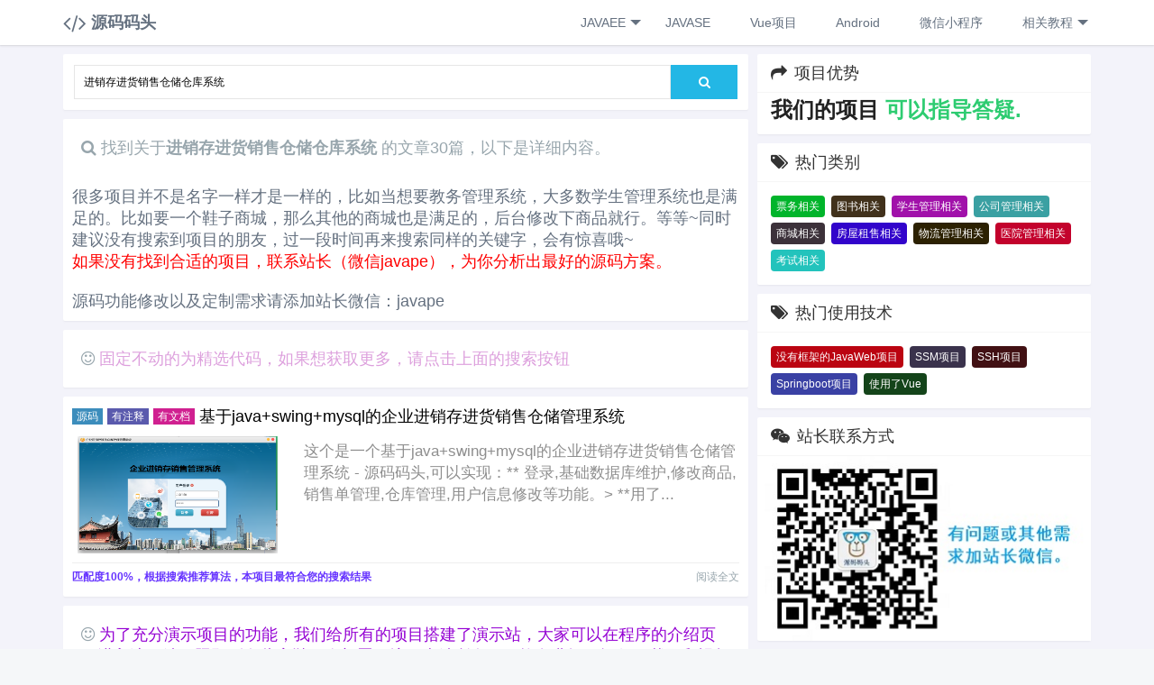

--- FILE ---
content_type: text/html;charset=UTF-8
request_url: https://www.icodedock.com/article/search?keyword=%E8%BF%9B%E9%94%80%E5%AD%98%E8%BF%9B%E8%B4%A7%E9%94%80%E5%94%AE%E4%BB%93%E5%82%A8%E4%BB%93%E5%BA%93%E7%B3%BB%E7%BB%9F
body_size: 16215
content:
<!doctype html><html lang="zh-cn"><head>
    <meta charset="UTF-8">
    <title>基于JAVA实现进销存进货销售仓储仓库系统可以作为毕业设计参考实现-源码码头</title>
    <meta name="keywords" content="Java毕业设计源码,计算机毕设项目,Java课程设计源码,SpringBoot项目源码,SSM框架源码,JSP源码下载,Vue项目源码,Android源码,微信小程序源码,MySQL数据库项目,源码免费下载,项目在线演示,毕设代码参考,毕业设计参考源码,课程设计作业源码,JavaEE项目,JavaSE项目,带注释源码,可运行源码,源码分享网站">
    <meta name="description" content="专业的源码分享网站。我们让您实际体验，然后在选择我们的项目，同时，我们提供代码免费运行服务。">
    <meta name="template" content="Perfree-Simple">
    <meta name="viewport" content="width=device-width, initial-scale=1.0, maximum-scale=1.0">
    <meta name="google-site-verification" content="vom41dNiql-s-7Xsa4zdnjTmTmyIPY74UJMLTIn-2rA">
    <!-- 引入资源文件 -->
<!-- ico -->
<link rel="icon" type="image/ico" href="/attachment/20190709/904504875d8f482a919fd153d7b1933a.png">
<link rel="stylesheet" href="/templates/jpress-perfree-simple/static/plugin/layui/css/layui.css" media="all">
<link rel="stylesheet" href="/templates/jpress-perfree-simple/static/plugin/font-awesome/css/font-awesome.min.css" media="all">
<link rel="stylesheet" href="/templates/jpress-perfree-simple/static/css/style.css" media="all">
<link rel="stylesheet" href="/templates/jpress-perfree-simple/static/theme/white.css" media="all">
<!-- 代码样式 -->
<link rel="stylesheet" href="/templates/jpress-perfree-simple/static/plugin/highlight/styles/vs2015.css" media="all">
<link rel="stylesheet" href="/templates/jpress-perfree-simple/static/css/custom-carousel.css">

<script src="/templates/jpress-perfree-simple/static/plugin/jquery/jquery-3.2.1.min.js"></script>
<script src="/templates/jpress-perfree-simple/static/plugin/layer/layer.js"></script>
<script src="/templates/jpress-perfree-simple/static/plugin/layui/layui.js"></script>
<meta name="baidu-site-verification" content="codeva-xm7LS8afN0">
<script src="/templates/jpress-perfree-simple/static/plugin/pjax/pjax.js"></script>
<script src="/templates/jpress-perfree-simple/static/js/perfree.js"></script>
<script src="/templates/jpress-perfree-simple/static/js/jQueryRotate.js"></script>

 
<!-- 如后台配置了音乐播放器，则引入播放器文件 -->
    <!--<link rel="stylesheet" href="static/plugin/music/APlayer.min.css">-->
    <script src="/templates/jpress-perfree-simple/static/plugin/music/APlayer.min.js"></script>
    <script src="/templates/jpress-perfree-simple/static/plugin/music/Meting.min.js"></script>
<!-- 自定义网页头部代码 -->
<script>
!function(p){"use strict";!function(t){var s=window,e=document,i=p,c="".concat("https:"===e.location.protocol?"https://":"http://","sdk.51.la/js-sdk-pro.min.js"),n=e.createElement("script"),r=e.getElementsByTagName("script")[0];n.type="text/javascript",n.setAttribute("charset","UTF-8"),n.async=!0,n.src=c,n.id="LA_COLLECT",i.d=n;var o=function(){s.LA.ids.push(i)};s.LA?s.LA.ids&&o():(s.LA=p,s.LA.ids=[],o()),r.parentNode.insertBefore(n,r)}()}({id:"JLkaRv5JH15TP8e5",ck:"JLkaRv5JH15TP8e5"});
</script><!-- 自定义css代码 -->
</head>
<body id="web-body">
    <script>$("#web-body").css("background-color","#F3F3FA");</script>
<div style="overflow-x: hidden;min-height: 100%;">
    <!-- 引入顶部导航栏 -->
<!-- 导航栏部分 -->
<div class="header layui-bg-cyan pc-header">
    <div class="layui-container">

        <!-- 导航栏logo及文字start -->
        <a class="logo-box pjax" href="/">
            <i class="fa fa-code fa-lg"></i>
            <span> 源码码头</span>
        </a>
        <!-- 导航栏logo及文字end -->

        <!-- 导航栏菜单start -->
        <ul class="layui-nav layui-bg-cyan" lay-filter="">
                <li class="layui-nav-item" lay-unselect>
                    <a href="/article/category/ee.html" class="pjax"><i class="fa fa-"></i> JAVAEE</a>
                        <dl class="layui-nav-child">
                                <dd lay-unselect><a href="https://www.icodedock.com/article/category/ssm" class="pjax"> SSM框架</a></dd>
                                <dd lay-unselect><a href="https://www.icodedock.com/article/category/ssh" class="pjax"> SSH框架</a></dd>
                                <dd lay-unselect><a href="https://www.icodedock.com/article/category/boot" class="pjax"> Springboot框架</a></dd>
                                <dd lay-unselect><a href="https://www.icodedock.com/article/category/jsp" class="pjax"> 不使用框架的项目</a></dd>
                        </dl>
                </li>
                <li class="layui-nav-item" lay-unselect>
                    <a href="/article/category/se" class="pjax"><i class="fa fa-"></i> JAVASE</a>
                </li>
                <li class="layui-nav-item" lay-unselect>
                    <a href="/article/category/vue.html" class="pjax"><i class="fa fa-"></i> Vue项目</a>
                </li>
                <li class="layui-nav-item" lay-unselect>
                    <a href="/article/category/app.html" class="pjax"><i class="fa fa-"></i> Android</a>
                </li>
                <li class="layui-nav-item" lay-unselect>
                    <a href="/article/category/wc.html" class="pjax"><i class="fa fa-"></i> 微信小程序</a>
                </li>
                <li class="layui-nav-item" lay-unselect>
                    <a href="/article/category/javacourse" class="pjax"><i class="fa fa-"></i> 相关教程</a>
                        <dl class="layui-nav-child">
                                <dd lay-unselect><a href="https://www.icodedock.com/article/category/bs" class="pjax"> 计算机毕设教程</a></dd>
                                <dd lay-unselect><a href="https://www.icodedock.com/article/category/javacourse.html" class="pjax"> JAVA教程</a></dd>
                                <dd lay-unselect><a href="https://www.icodedock.com/article/category/skill.html" class="pjax"> 技巧总结</a></dd>
                        </dl>
                </li>
            <!-- <li class="layui-nav-item" lay-unselect>-->
            <!--<a target="_blank" href="https://www.duwenink.cn" class="pjax"><i class="fa fa-"></i>C#相关代码</a>-->
            <!-- </li>-->
                <!--<li class="layui-nav-item login-box" lay-unselect>-->
                <!--    <a href="https://www.icodedock.com/user/login" class="login-btn pjax"> 登录</a>|-->
                <!--    <a href="https://www.icodedock.com/user/register" class="register-btn pjax"> 注册</a>-->
                <!--</li>-->
        </ul>
        <!-- 导航栏菜单end -->
    </div>
</div>
<!--移动端header-->
<div class="phone-header layui-bg-cyan">
    <a href="javascript:;" class="phone-open-nav-btn">
        <i class="fa fa-bars" aria-hidden="true"></i>
    </a>
    <!-- 导航栏logo及文字start -->
    <a class="logo-box pjax" href="/">
        <i class="fa fa-code fa-lg"></i>
        <span> 源码码头</span>
    </a>
    <!-- 导航栏logo及文字end -->

    <a class="phone-setting-btn">
        <i class="fa fa-cog" aria-hidden="true"></i>
    </a>
    <!--移动端设置容器-->
    <div class="phone-setting-box">
        <div class="phone-search-form">
            <form action="/article/search">
                <input type="text" name="keyword" required placeholder="请输入关键字" autocomplete="off">
                <button type="submit"><i class="fa fa-search"></i></button>
            </form>
        </div>
        <div class="phone-my-message-box">
                <a href="https://www.icodedock.com/user/login" class="login-btn"> 登录</a>
                <span class="my-message-tarde">|</span>
                <a href="https://www.icodedock.com/user/register" class="register-btn"> 注册</a>
        </div>
    </div>
</div>

<!--移动端菜单-->
<div class="phone-nav-box">
    <ul class="layui-nav layui-nav-tree layui-nav-side layui-bg-cyan" lay-filter="">
        <li class="layui-nav-item" lay-unselect>
            <a href="/article/category/ee.html" class="pjax"><i class="fa fa-"></i> JAVAEE</a>
            <dl class="layui-nav-child">
                <dd lay-unselect><a href="https://www.icodedock.com/article/category/ssm" class="pjax nav-link"> SSM框架</a></dd>
                <dd lay-unselect><a href="https://www.icodedock.com/article/category/ssh" class="pjax nav-link"> SSH框架</a></dd>
                <dd lay-unselect><a href="https://www.icodedock.com/article/category/boot" class="pjax nav-link"> Springboot框架</a></dd>
                <dd lay-unselect><a href="https://www.icodedock.com/article/category/jsp" class="pjax nav-link"> 不使用框架的项目</a></dd>
            </dl>
        </li>
        <li class="layui-nav-item" lay-unselect>
            <a href="/article/category/se" class="pjax nav-link"><i class="fa fa-"></i> JAVASE</a>
        </li>
        <li class="layui-nav-item" lay-unselect>
            <a href="/article/category/vue.html" class="pjax nav-link"><i class="fa fa-"></i> Vue项目</a>
        </li>
        <li class="layui-nav-item" lay-unselect>
            <a href="/article/category/app.html" class="pjax nav-link"><i class="fa fa-"></i> Android</a>
        </li>
        <li class="layui-nav-item" lay-unselect>
            <a href="/article/category/wc.html" class="pjax nav-link"><i class="fa fa-"></i> 微信小程序</a>
        </li>
        <li class="layui-nav-item" lay-unselect>
            <a href="/article/category/javacourse" class="pjax"><i class="fa fa-"></i> 相关教程</a>
            <dl class="layui-nav-child">
                <dd lay-unselect><a href="https://www.icodedock.com/article/category/bs" class="pjax nav-link"> 计算机毕设教程</a></dd>
                <dd lay-unselect><a href="https://www.icodedock.com/article/category/javacourse.html" class="pjax nav-link"> JAVA教程</a></dd>
                <dd lay-unselect><a href="https://www.icodedock.com/article/category/skill.html" class="pjax nav-link"> 技巧总结</a></dd>
            </dl>
        </li>
 <!--       <li class="layui-nav-item" lay-unselect>-->
 <!--                   <a href="https://www.duwenink.cn" class="pjax nav-link"><i class="fa fa-"></i> C#相关代码</a>-->
 <!--</li>-->
    </ul>
</div>
    <!-- 内容部分start -->
    <div class="layui-container perfree-content layui-anim-up">
        <!-- 一言组件手机端，电脑端不展示start -->
        <!--<div class="layui-card phone-yiyan-box">-->
        <!--    <div class="layui-card-body page-title-body">-->
        <!--        <h2>源码码头</h2>-->
        <!--        <div>-->
                    <!--<script type="text/javascript" src="https://api.lwl12.com/hitokoto/v1?encode=js&charset=utf-8"></script>-->
        <!--            <span id="lwlhitokoto">-->
        <!--            <script>lwlhitokoto()</script>-->
        <!--        </span>-->
        <!--        </div>-->
        <!--    </div>-->
        <!--</div>-->
        <!-- 一言组件手机端，电脑端不展示end -->
        <!-- 引入内容 -->
    <div class="layui-col-xs12 layui-col-sm7 layui-col-md8 perfree-content-left">
         <div class="layui-card search-box">
                
                <div class="layui-card-body search-body">
                    <form class="layui-form" action="/article/search" role="search">
                        <div class="layui-form-item">
                            <input type="text" value="进销存进货销售仓储仓库系统" name="keyword" required lay-verify="required" placeholder="关键字不少于3个字，例如 鲜花销售" autocomplete="off" class="layui-input search-input">
                            <button class="layui-btn layui-btn-normal search-btn" type="submit" title="搜索"><i class="fa fa-search"></i></button>
                        </div>
                    </form>
                </div>
            </div>
            <!-- 搜索end -->
        <div class="article-box">
                  <div class="layui-card">
                        <div class="layui-card-body">
                            <div class="search-article-tip">
                                <!-- SEO: 使用H1标签强调当前页面的核心主题，样式保持原样 -->
                                <h1 style="font-size: inherit; font-weight: normal; display: inline;">
                                    <i class="fa fa-search" aria-hidden="true"></i> 找到关于<b>进销存进货销售仓储仓库系统</b> 的文章30篇，以下是详细内容。
                                </h1>
                            </div>
                             <div class="article-box-content">
                                <h2 class="article-title">
                                    很多项目并不是名字一样才是一样的，比如当想要教务管理系统，大多数学生管理系统也是满足的。比如要一个鞋子商城，那么其他的商城也是满足的，后台修改下商品就行。等等~同时建议没有搜索到项目的朋友，过一段时间再来搜索同样的关键字，会有惊喜哦~
                                </h2>
                                <h2 class="article-title">
                                   <font color="red"> 如果没有找到合适的项目，联系站长（微信javape），为你分析出最好的源码方案。</font>                                
                                </h2>
                               
                            </div>
                            <div class="article-box-content">
                                <h2 class="article-title">
                                    源码功能修改以及定制需求请添加站长微信：javape
                                </h2>
                            </div>
                        </div>
                    </div>
                      <div class="layui-card">
                        <div class="layui-card-body">
                            <div class="search-article-tip">
                                <i class="fa fa-smile-o" aria-hidden="true"></i> <font color="#DDA0DD">固定不动的为精选代码，如果想获取更多，请点击上面的搜索按钮</font>
                            </div>
                       
                       
                        </div>
                    </div>
                    <!-- SEO: 添加 itemScope 结构化数据 -->
                    <div class="layui-card" itemscope itemtype="http://schema.org/Article">
                        <div class="layui-card-body">
                            <div class="article-box-content">
                                
                                <h2 class="article-title" itemprop="headline">
                                                <span class="article-title-code">源码</span>
                                                <span class="article-title-note">有注释</span>
                                                <span class="article-title-doc">有文档</span>
                                           
                                            
                                    <a href="https://www.icodedock.com/article/162.html">基于java+swing+mysql的企业进销存进货销售仓储管理系统  </a>
                                </h2>
                                <div class="layui-row" style="margin-top: 10px">
                                        <div class="layui-col-sm4 layui-col-md4">
                                                    &nbsp;<a class="article-img pjax" href="https://www.icodedock.com/article/162.html">
                                                    <img src="https://images.icodedock.com/JAVA/JAVASE/%E4%BC%81%E4%B8%9A%E8%BF%9B%E9%94%80%E5%AD%98%E8%BF%9B%E8%B4%A7%E9%94%80%E5%94%AE%E4%BB%93%E5%82%A8%E7%AE%A1%E7%90%86%E7%B3%BB%E7%BB%9F/%E7%99%BB%E5%BD%95.png" alt="基于java+swing+mysql的企业进销存进货销售仓储管理系统 - 源码码头" itemprop="image" width="90%" height="130px">
                                                    </a>
                                        </div>
                                        <div class="layui-col-xs12 layui-col-sm8 layui-col-md8">
                                          <p class="article-content" itemprop="description">这个是一个基于java+swing+mysql的企业进销存进货销售仓储管理系统 - 源码码头,可以实现：** 登录,基础数据库维护,修改商品,销售单管理,仓库管理,用户信息修改等功能。&gt;  **用了...</p>
                                        </div>
                                     </div>
                                <hr class="layui-bg-gray">
                                <span class="article-msg">
                                    <!--<i class="fa fa-user-o"></i> &nbsp;-->
                                    <!--<i class="fa fa-eye"></i> &nbsp;-->
                                    <!--<i class="fa fa-comment-o"></i> &nbsp;-->
                                    <!--<i class="fa fa-clock-o"></i> -->
                                    <!-- SEO: 使用 time 标签包裹日期 -->
                                    <meta itemprop="dateModified" content="">
                                    <font style="color:#6633FF"><b>匹配度100%，根据搜索推荐算法，本项目最符合您的搜索结果</b></font>
                                </span>
                                <a class="read-all-btn pjax" href="https://www.icodedock.com/article/162.html">阅读全文</a>
                            </div>
                        </div>
                    </div>
             
        </div>
        
           <div class="layui-card">
                        <div class="layui-card-body">
                            <div class="search-article-tip">
                                <i class="fa fa-smile-o" aria-hidden="true"></i> <font color="#9400D3">为了充分演示项目的功能，我们给所有的项目搭建了演示站，大家可以在程序的介绍页面进入演示站。照顾到有些童鞋不会部署环境，本站所有项目均免费远程运行。截图和视频都可以按照最好的状态拍摄，只有演示站可以真正的判断程序的功能有没有问题~</font>
                            </div>
                       
                       
                        </div>
                    </div>
        
        
         <div class="article-box">
               
                    <div class="layui-card" itemscope itemtype="http://schema.org/Article">
                        <div class="layui-card-body">
                            <div class="article-box-content">
                                
                                <h2 class="article-title" itemprop="headline">
                                                <span class="article-title-code">源码</span>
                                                <span class="article-title-note">有注释</span>
                                                <span class="article-title-doc">有文档</span>
                                            
                                            
                                    <a href="https://www.icodedock.com/article/1067.html">基于jsp+mysql+Spring+mybatis的SSM药品进货销售仓储信息管理系统  </a>
                                </h2>
                                <div class="layui-row" style="margin-top: 10px">
                                        <div class="layui-col-sm4 layui-col-md4">
                                                    &nbsp;<a class="article-img pjax" href="https://www.icodedock.com/article/1067.html">
                                                    <img src="https://images.icodedock.com/JAVA/JAVAEE/SSM%E8%8D%AF%E5%93%81%E8%BF%9B%E8%B4%A7%E9%94%80%E5%94%AE%E4%BB%93%E5%82%A8%E4%BF%A1%E6%81%AF%E7%AE%A1%E7%90%86%E7%B3%BB%E7%BB%9F/%E8%AE%BE%E8%AE%A1%E6%96%87%E7%A8%BF/%E8%AE%BA%E6%96%87%E6%88%AA%E5%9B%BE.png" alt="基于jsp+mysql+Spring+mybatis的SSM药品进货销售仓储信息管理系统eclipse源码代码 - 源码码头" itemprop="image" width="90%" height="130px">
                                                    </a>
                                        </div>
                                        <div class="layui-col-xs12 layui-col-sm8 layui-col-md8">
                                          <p class="article-content" itemprop="description">基于JSP+MySQL+Spring+MyBatis的SSM药品进销存管理系统，含完整源码、数据库脚本及开发文档，支持双角色权限管理，适合计算机毕设/课设学习使用。...</p>
                                        </div>
                                     </div>
                                <hr class="layui-bg-gray">
                                <span class="article-msg">
                                    <!--<i class="fa fa-user-o"></i> &nbsp;-->
                                    <!--<i class="fa fa-eye"></i> &nbsp;-->
                                    <!--<i class="fa fa-comment-o"></i> &nbsp;-->
                                    <!--<i class="fa fa-clock-o"></i> -->
                                    <meta itemprop="dateModified" content="">
                                    <font style="color:#6633FF"><b>匹配度100%，本项目匹配度较高</b></font>
                                </span>
                                <a class="read-all-btn pjax" href="https://www.icodedock.com/article/1067.html">阅读全文</a>
                            </div>
                        </div>
                    </div>
                    <div class="layui-card" itemscope itemtype="http://schema.org/Article">
                        <div class="layui-card-body">
                            <div class="article-box-content">
                                
                                <h2 class="article-title" itemprop="headline">
                                                <span class="article-title-code">源码</span>
                                            
                                            
                                    <a href="https://www.icodedock.com/article/376.html">基于jsp+mysql+Spring+hibernate+Struts 2的SSH仓储管理系统  </a>
                                </h2>
                                <div class="layui-row" style="margin-top: 10px">
                                        <div class="layui-col-sm4 layui-col-md4">
                                                    &nbsp;<a class="article-img pjax" href="https://www.icodedock.com/article/376.html">
                                                    <img src="https://images.icodedock.com/JAVA/JAVAEE/SSH%E4%BB%93%E5%82%A8%E7%AE%A1%E7%90%86%E7%B3%BB%E7%BB%9F/%E7%AE%A1%E7%90%86%E5%91%98%E8%A7%92%E8%89%B2/%E7%99%BB%E5%BD%95.jpg" alt="基于jsp+mysql+Spring+hibernate+Struts 2的SSH仓储管理系统eclipse源码代码 - 源码码头" itemprop="image" width="90%" height="130px">
                                                    </a>
                                        </div>
                                        <div class="layui-col-xs12 layui-col-sm8 layui-col-md8">
                                          <p class="article-content" itemprop="description">这个是一个基于jsp+mysql+Spring+hibernate+Struts 2的SSH仓储管理系统,主要功能说明：** 管理员角色包含以下功能：登录,商品维护,入库管理,出库管理,在库信息,统计信息,供应商管理,客户管理,用户管理等功能。  &gt;  **用了...</p>
                                        </div>
                                     </div>
                                <hr class="layui-bg-gray">
                                <span class="article-msg">
                                    <!--<i class="fa fa-user-o"></i> &nbsp;-->
                                    <!--<i class="fa fa-eye"></i> &nbsp;-->
                                    <!--<i class="fa fa-comment-o"></i> &nbsp;-->
                                    <!--<i class="fa fa-clock-o"></i> -->
                                    <meta itemprop="dateModified" content="">
                                    <font style="color:#6633FF"><b>匹配度100%，本项目匹配度较高</b></font>
                                </span>
                                <a class="read-all-btn pjax" href="https://www.icodedock.com/article/376.html">阅读全文</a>
                            </div>
                        </div>
                    </div>
                    <div class="layui-card" itemscope itemtype="http://schema.org/Article">
                        <div class="layui-card-body">
                            <div class="article-box-content">
                                
                                <h2 class="article-title" itemprop="headline">
                                                <span class="article-title-code">源码</span>
                                                <span class="article-title-note">有注释</span>
                                            
                                            
                                    <a href="https://www.icodedock.com/article/1663.html">基于jsp+mysql+Spring+mybatis的SSM仓库进销存管理系统  </a>
                                </h2>
                                <div class="layui-row" style="margin-top: 10px">
                                        <div class="layui-col-sm4 layui-col-md4">
                                                    &nbsp;<a class="article-img pjax" href="https://www.icodedock.com/article/1663.html">
                                                    <img src="https://images.icodedock.com/JAVA/JAVAEE/SSM%E4%BB%93%E5%BA%93%E8%BF%9B%E9%94%80%E5%AD%98%E7%AE%A1%E7%90%86%E7%B3%BB%E7%BB%9F/%E7%AE%A1%E7%90%86%E5%91%98%E8%A7%92%E8%89%B2/%E7%AE%A1%E7%90%86%E5%91%98%E7%99%BB%E9%99%86.png" alt="基于jsp+mysql+Spring+mybatis的SSM仓库进销存管理系统eclipse源码代码 - 源码码头" itemprop="image" width="90%" height="130px">
                                                    </a>
                                        </div>
                                        <div class="layui-col-xs12 layui-col-sm8 layui-col-md8">
                                          <p class="article-content" itemprop="description">基于JSP+MySQL+Spring+MyBatis的SSM仓库进销存管理系统源码。含完整源码、数据库脚本及开发文档，包运行成功。适合计算机专业毕设/课设项目学习......</p>
                                        </div>
                                     </div>
                                <hr class="layui-bg-gray">
                                <span class="article-msg">
                                    <!--<i class="fa fa-user-o"></i> &nbsp;-->
                                    <!--<i class="fa fa-eye"></i> &nbsp;-->
                                    <!--<i class="fa fa-comment-o"></i> &nbsp;-->
                                    <!--<i class="fa fa-clock-o"></i> -->
                                    <meta itemprop="dateModified" content="">
                                    <font style="color:#6633FF"><b>匹配度100%，本项目匹配度较高</b></font>
                                </span>
                                <a class="read-all-btn pjax" href="https://www.icodedock.com/article/1663.html">阅读全文</a>
                            </div>
                        </div>
                    </div>
                    <div class="layui-card" itemscope itemtype="http://schema.org/Article">
                        <div class="layui-card-body">
                            <div class="article-box-content">
                                
                                <h2 class="article-title" itemprop="headline">
                                                <span class="article-title-code">源码</span>
                                                <span class="article-title-note">有注释</span>
                                                <span class="article-title-doc">有文档</span>
                                            
                                            
                                    <a href="https://www.icodedock.com/article/717.html">基于jsp+mysql+Spring+mybatis的SSM超市后台订单销售仓库库存综合管理平台包含设计文稿  </a>
                                </h2>
                                <div class="layui-row" style="margin-top: 10px">
                                        <div class="layui-col-sm4 layui-col-md4">
                                                    &nbsp;<a class="article-img pjax" href="https://www.icodedock.com/article/717.html">
                                                    <img src="https://images.icodedock.com/JAVA/JAVAEE/SSM%E8%B6%85%E5%B8%82%E5%90%8E%E5%8F%B0%E8%AE%A2%E5%8D%95%E9%94%80%E5%94%AE%E4%BB%93%E5%BA%93%E5%BA%93%E5%AD%98%E7%BB%BC%E5%90%88%E7%AE%A1%E7%90%86%E5%B9%B3%E5%8F%B0/%E8%AE%BE%E8%AE%A1%E6%96%87%E7%A8%BF/%E7%9B%AE%E5%BD%95%E6%88%AA%E5%9B%BE.jpg" alt="基于jsp+mysql+Spring+mybatis的SSM超市后台订单销售仓库库存综合管理平台包含设计文稿eclipse源码代码 - 源码码头" itemprop="image" width="90%" height="130px">
                                                    </a>
                                        </div>
                                        <div class="layui-col-xs12 layui-col-sm8 layui-col-md8">
                                          <p class="article-content" itemprop="description">基于JSP+MySQL+SSM框架的超市后台管理系统，集成订单销售、库存管理、多角色权限。含完整源码、数据库脚本及设计文稿，包运行成功，适合计算机毕......</p>
                                        </div>
                                     </div>
                                <hr class="layui-bg-gray">
                                <span class="article-msg">
                                    <!--<i class="fa fa-user-o"></i> &nbsp;-->
                                    <!--<i class="fa fa-eye"></i> &nbsp;-->
                                    <!--<i class="fa fa-comment-o"></i> &nbsp;-->
                                    <!--<i class="fa fa-clock-o"></i> -->
                                    <meta itemprop="dateModified" content="">
                                    <font style="color:#6633FF"><b>匹配度100%，本项目匹配度较高</b></font>
                                </span>
                                <a class="read-all-btn pjax" href="https://www.icodedock.com/article/717.html">阅读全文</a>
                            </div>
                        </div>
                    </div>
                    <div class="layui-card" itemscope itemtype="http://schema.org/Article">
                        <div class="layui-card-body">
                            <div class="article-box-content">
                                
                                <h2 class="article-title" itemprop="headline">
                                                <span class="article-title-code">源码</span>
                                                <span class="article-title-note">有注释</span>
                                                <span class="article-title-doc">有文档</span>
                                            
                                            
                                    <a href="https://www.icodedock.com/article/1834.html">基于Spring+mybatis的SSM在线农产品进销存仓储管理平台代码实现含演示站</a>
                                </h2>
                                <div class="layui-row" style="margin-top: 10px">
                                        <div class="layui-col-sm4 layui-col-md4">
                                                    &nbsp;<a class="article-img pjax" href="https://www.icodedock.com/article/1834.html">
                                                    <img src="https://images.icodedock.com/JAVA/JAVAEE/SSM%E5%9C%A8%E7%BA%BF%E5%86%9C%E4%BA%A7%E5%93%81%E8%BF%9B%E9%94%80%E5%AD%98%E4%BB%93%E5%82%A8%E7%AE%A1%E7%90%86%E5%B9%B3%E5%8F%B0%2F%E7%94%A8%E6%88%B7%E8%A7%92%E8%89%B2%2F%E7%94%A8%E6%88%B7%E7%99%BB%E5%BD%95.jpg" alt="基于Spring+mybatis的SSM在线农产品进销存仓储管理平台代码实现含演示站" itemprop="image" width="90%" height="130px">
                                                    </a>
                                        </div>
                                        <div class="layui-col-xs12 layui-col-sm8 layui-col-md8">
                                          <p class="article-content" itemprop="description">基于SSM+MySQL农产品进销存平台，含用户/管理员双角色，支持委托出入库管理。提供完整源码+数据库脚本+开发文档，包运行成功，适合计算机毕设/......</p>
                                        </div>
                                     </div>
                                <hr class="layui-bg-gray">
                                <span class="article-msg">
                                    <!--<i class="fa fa-user-o"></i> &nbsp;-->
                                    <!--<i class="fa fa-eye"></i> &nbsp;-->
                                    <!--<i class="fa fa-comment-o"></i> &nbsp;-->
                                    <!--<i class="fa fa-clock-o"></i> -->
                                    <meta itemprop="dateModified" content="">
                                    <font style="color:#6633FF"><b>匹配度100%，本项目匹配度较高</b></font>
                                </span>
                                <a class="read-all-btn pjax" href="https://www.icodedock.com/article/1834.html">阅读全文</a>
                            </div>
                        </div>
                    </div>
                    <div class="layui-card" itemscope itemtype="http://schema.org/Article">
                        <div class="layui-card-body">
                            <div class="article-box-content">
                                
                                <h2 class="article-title" itemprop="headline">
                                                <span class="article-title-code">源码</span>
                                                <span class="article-title-note">有注释</span>
                                            
                                            
                                    <a href="https://www.icodedock.com/article/109.html">基于jsp+Spring+hibernate+struts 2的SSH仓库管理系统  </a>
                                </h2>
                                <div class="layui-row" style="margin-top: 10px">
                                        <div class="layui-col-sm4 layui-col-md4">
                                                    &nbsp;<a class="article-img pjax" href="https://www.icodedock.com/article/109.html">
                                                    <img src="https://images.icodedock.com/JAVA/JAVAEE/SSH%E4%BB%93%E5%BA%93%E7%AE%A1%E7%90%86%E7%B3%BB%E7%BB%9F/%E7%99%BB%E9%99%86%E9%A1%B5%E9%9D%A2.png?imageView2/0/format/jpg/interlace/1/q/100|watermark/1/image/aHR0cDovL2ltYWdlcy5pY29kZWRvY2suY29tL21hcmsucG5n/dissolve/80/gravity/SouthEast/dx/10/dy/10|imageslim" alt="基于jsp+Spring+hibernate+struts 2的SSH仓库管理系统eclipse源码代码 - 源码码头" itemprop="image" width="90%" height="130px">
                                                    </a>
                                        </div>
                                        <div class="layui-col-xs12 layui-col-sm8 layui-col-md8">
                                          <p class="article-content" itemprop="description">这个是一个基于jsp+Spring+hibernate+struts 2的SSH仓库管理系统,可以实现：**   员工角色包含以下功能：出货管理,商品管理,进货管理,登陆页面等功能。  管理员角色包含以下功能：出货-商品出库,厂商增删改查,商品管理,商品类别增删改查,用户分组管理,用户管理,进货-商品入库等功能。  &gt;  **用了...</p>
                                        </div>
                                     </div>
                                <hr class="layui-bg-gray">
                                <span class="article-msg">
                                    <!--<i class="fa fa-user-o"></i> &nbsp;-->
                                    <!--<i class="fa fa-eye"></i> &nbsp;-->
                                    <!--<i class="fa fa-comment-o"></i> &nbsp;-->
                                    <!--<i class="fa fa-clock-o"></i> -->
                                    <meta itemprop="dateModified" content="">
                                    <font style="color:#6633FF"><b>匹配度100%，本项目匹配度较高</b></font>
                                </span>
                                <a class="read-all-btn pjax" href="https://www.icodedock.com/article/109.html">阅读全文</a>
                            </div>
                        </div>
                    </div>
                    <div class="layui-card" itemscope itemtype="http://schema.org/Article">
                        <div class="layui-card-body">
                            <div class="article-box-content">
                                
                                <h2 class="article-title" itemprop="headline">
                                                <span class="article-title-code">源码</span>
                                                <span class="article-title-note">有注释</span>
                                            
                                            
                                    <a href="https://www.icodedock.com/article/1655.html">基于jsp+mysql+Spring+mybatis的SSM电器进销存管理系统  </a>
                                </h2>
                                <div class="layui-row" style="margin-top: 10px">
                                        <div class="layui-col-sm4 layui-col-md4">
                                                    &nbsp;<a class="article-img pjax" href="https://www.icodedock.com/article/1655.html">
                                                    <img src="https://images.icodedock.com/JAVA/JAVAEE/SSM%E7%94%B5%E5%99%A8%E8%BF%9B%E9%94%80%E5%AD%98%E7%AE%A1%E7%90%86%E7%B3%BB%E7%BB%9F/%E4%BB%93%E5%BA%93%E7%AE%A1%E7%90%86%E5%91%98%E8%A7%92%E8%89%B2/%E4%BB%93%E5%BA%93%E7%AE%A1%E7%90%86%E5%91%98%E7%99%BB%E5%BD%95.png" alt="基于jsp+mysql+Spring+mybatis的SSM电器进销存管理系统eclipse源码代码 - 源码码头" itemprop="image" width="90%" height="130px">
                                                    </a>
                                        </div>
                                        <div class="layui-col-xs12 layui-col-sm8 layui-col-md8">
                                          <p class="article-content" itemprop="description">基于SSM框架(Spring+SpringMVC+MyBatis)与JSP+MySQL开发，包含管理员、仓库管理员、普通员工三角色权限的电器进销存管理系统。提供完整源码、数据......</p>
                                        </div>
                                     </div>
                                <hr class="layui-bg-gray">
                                <span class="article-msg">
                                    <!--<i class="fa fa-user-o"></i> &nbsp;-->
                                    <!--<i class="fa fa-eye"></i> &nbsp;-->
                                    <!--<i class="fa fa-comment-o"></i> &nbsp;-->
                                    <!--<i class="fa fa-clock-o"></i> -->
                                    <meta itemprop="dateModified" content="">
                                    <font style="color:#6633FF"><b>匹配度100%，本项目匹配度较高</b></font>
                                </span>
                                <a class="read-all-btn pjax" href="https://www.icodedock.com/article/1655.html">阅读全文</a>
                            </div>
                        </div>
                    </div>
                    <div class="layui-card" itemscope itemtype="http://schema.org/Article">
                        <div class="layui-card-body">
                            <div class="article-box-content">
                                
                                <h2 class="article-title" itemprop="headline">
                                                <span class="article-title-code">源码</span>
                                                <span class="article-title-note">有注释</span>
                                            
                                            
                                    <a href="https://www.icodedock.com/article/1065.html">基于jsp+mysql+Spring+mybatis的SSM药品进货销售管理系统  </a>
                                </h2>
                                <div class="layui-row" style="margin-top: 10px">
                                        <div class="layui-col-sm4 layui-col-md4">
                                                    &nbsp;<a class="article-img pjax" href="https://www.icodedock.com/article/1065.html">
                                                    <img src="https://images.icodedock.com/JAVA/JAVAEE/SSM%E8%8D%AF%E5%93%81%E8%BF%9B%E8%B4%A7%E9%94%80%E5%94%AE%E7%AE%A1%E7%90%86%E7%B3%BB%E7%BB%9F/%E7%AE%A1%E7%90%86%E5%91%98%E8%A7%92%E8%89%B2/%E7%AE%A1%E7%90%86%E5%91%98%E7%99%BB%E5%BD%95.png" alt="基于jsp+mysql+Spring+mybatis的SSM药品进货销售管理系统eclipse源码代码 - 源码码头" itemprop="image" width="90%" height="130px">
                                                    </a>
                                        </div>
                                        <div class="layui-col-xs12 layui-col-sm8 layui-col-md8">
                                          <p class="article-content" itemprop="description">基于SSM+JSP+MySQL药品进货销售管理系统，含完整源码、数据库脚本及开发文档，支持角色权限/进货销售/过期药品管理，适合计算机毕设课设。...</p>
                                        </div>
                                     </div>
                                <hr class="layui-bg-gray">
                                <span class="article-msg">
                                    <!--<i class="fa fa-user-o"></i> &nbsp;-->
                                    <!--<i class="fa fa-eye"></i> &nbsp;-->
                                    <!--<i class="fa fa-comment-o"></i> &nbsp;-->
                                    <!--<i class="fa fa-clock-o"></i> -->
                                    <meta itemprop="dateModified" content="">
                                    <font style="color:#6633FF"><b>匹配度100%，本项目匹配度较高</b></font>
                                </span>
                                <a class="read-all-btn pjax" href="https://www.icodedock.com/article/1065.html">阅读全文</a>
                            </div>
                        </div>
                    </div>
                    <div class="layui-card" itemscope itemtype="http://schema.org/Article">
                        <div class="layui-card-body">
                            <div class="article-box-content">
                                
                                <h2 class="article-title" itemprop="headline">
                                                <span class="article-title-code">源码</span>
                                                <span class="article-title-note">有注释</span>
                                            
                                            
                                    <a href="https://www.icodedock.com/article/1188.html">基于jsp+mysql的JSP家电进货销售库存管理系统  </a>
                                </h2>
                                <div class="layui-row" style="margin-top: 10px">
                                        <div class="layui-col-sm4 layui-col-md4">
                                                    &nbsp;<a class="article-img pjax" href="https://www.icodedock.com/article/1188.html">
                                                    <img src="https://images.icodedock.com/JAVA/JAVAEE/JSP%E5%AE%B6%E7%94%B5%E8%BF%9B%E8%B4%A7%E9%94%80%E5%94%AE%E5%BA%93%E5%AD%98%E7%AE%A1%E7%90%86%E7%B3%BB%E7%BB%9F/%E7%AE%A1%E7%90%86%E5%91%98%E8%A7%92%E8%89%B2/%E7%AE%A1%E7%90%86%E5%91%98%E7%99%BB%E5%BD%95.png" alt="基于jsp+mysql的JSP家电进货销售库存管理系统eclipse源码代码 - 源码码头" itemprop="image" width="90%" height="130px">
                                                    </a>
                                        </div>
                                        <div class="layui-col-xs12 layui-col-sm8 layui-col-md8">
                                          <p class="article-content" itemprop="description">基于JSP+MySQL家电进销存管理系统，含完整源码+数据库脚本+开发文档，支持Eclipse/IDEA运行，适合计算机毕设/课设使用。...</p>
                                        </div>
                                     </div>
                                <hr class="layui-bg-gray">
                                <span class="article-msg">
                                    <!--<i class="fa fa-user-o"></i> &nbsp;-->
                                    <!--<i class="fa fa-eye"></i> &nbsp;-->
                                    <!--<i class="fa fa-comment-o"></i> &nbsp;-->
                                    <!--<i class="fa fa-clock-o"></i> -->
                                    <meta itemprop="dateModified" content="">
                                    <font style="color:#6633FF"><b>匹配度100%，本项目匹配度较高</b></font>
                                </span>
                                <a class="read-all-btn pjax" href="https://www.icodedock.com/article/1188.html">阅读全文</a>
                            </div>
                        </div>
                    </div>
                    <div class="layui-card">
                        <div class="layui-card-body">
                            <div class="perfree-page-box">
                                <a class="page-item previous disabled" href="javascript:;">上一页</a>
                                <a class="page-item active" href="javascript:;">1</a>
                                <a class="page-item " href="/article/search?keyword=%E8%BF%9B%E9%94%80%E5%AD%98%E8%BF%9B%E8%B4%A7%E9%94%80%E5%94%AE%E4%BB%93%E5%82%A8%E4%BB%93%E5%BA%93%E7%B3%BB%E7%BB%9F&amp;page=2">2</a>
                                <a class="page-item " href="/article/search?keyword=%E8%BF%9B%E9%94%80%E5%AD%98%E8%BF%9B%E8%B4%A7%E9%94%80%E5%94%AE%E4%BB%93%E5%82%A8%E4%BB%93%E5%BA%93%E7%B3%BB%E7%BB%9F&amp;page=3">3</a>
                                <a class="page-item next" href="/article/search?keyword=%E8%BF%9B%E9%94%80%E5%AD%98%E8%BF%9B%E8%B4%A7%E9%94%80%E5%94%AE%E4%BB%93%E5%82%A8%E4%BB%93%E5%BA%93%E7%B3%BB%E7%BB%9F&amp;page=2">下一页</a>
                            </div>
                        </div>
                    </div>
             <div class="layui-card">
 <span style="margin-left:20px;margin-top:20px;font-family: Lato, sans-serif;font-weight: 600;font-size: 36px;color: peter-river;"> <i class="fa fa-rocket" aria-hidden="true"></i>  热门搜索词</span>
 
                 
                        <div class="layui-card-body">
                             <div id="tagscloud">
<!-- SEO: 热门搜索词添加 nofollow，防止搜索引擎陷入无限抓取循环（Spider Trap），节省抓取预算 -->
<a rel="nofollow" target="_blank" href="https://www.icodedock.com/article/search?keyword=%E6%8B%9B%E8%81%98%E5%B0%B1%E4%B8%9A%E6%B1%82%E8%81%8C" class="tagc8">招聘就业求职</a>
<a rel="nofollow" target="_blank" href="https://www.icodedock.com/article/search?keyword=%E7%BD%91%E7%BB%9C%E6%95%99%E5%AD%A6%E5%B9%B3%E5%8F%B0" class="tagc9">网络教学平台</a>
<a rel="nofollow" target="_blank" href="https://www.icodedock.com/article/search?keyword=%E5%9C%A8%E7%BA%BF%E5%A4%96%E5%8D%96%E8%AE%A2%E9%A4%90%E7%BD%91%E7%AB%99" class="tagc10">在线外卖订餐网站</a>
<a rel="nofollow" target="_blank" href="https://www.icodedock.com/article/search?keyword=%E5%9B%BE%E4%B9%A6%E9%A6%86%E5%9B%BE%E4%B9%A6%E5%80%9F%E9%98%85" class="tagc11">图书馆图书借阅</a>
<a rel="nofollow" target="_blank" href="https://www.icodedock.com/article/search?keyword=%E5%BD%B1%E9%99%A2%E7%94%B5%E5%BD%B1%E7%A5%A8%E9%A2%84%E8%AE%A2" class="tagc12">影院电影票预订</a>
<a rel="nofollow" target="_blank" href="https://www.icodedock.com/article/search?keyword=%E7%94%B5%E5%AD%90%E5%95%86%E5%9F%8E" class="tagc13">电子商城</a>
<a rel="nofollow" target="_blank" href="https://www.icodedock.com/article/search?keyword=%E5%9C%A8%E7%BA%BF%E9%9F%B3%E4%B9%90%E6%92%AD%E6%94%BE%E7%BD%91%E7%AB%99" class="tagc14">在线音乐播放网站</a>
<a rel="nofollow" target="_blank" href="https://www.icodedock.com/article/search?keyword=%E5%AD%A6%E7%94%9F%E6%88%90%E7%BB%A9%E7%AE%A1%E7%90%86" class="tagc15">学生成绩管理</a>
<a rel="nofollow" target="_blank" href="https://www.icodedock.com/article/search?keyword=%E6%95%99%E5%8A%A1%E5%AD%A6%E7%94%9F%E6%88%90%E7%BB%A9%E7%AE%A1%E7%90%86" class="tagc16">教务学生成绩管理</a>
<a rel="nofollow" target="_blank" href="https://www.icodedock.com/article/search?keyword=%E5%9B%BE%E4%B9%A6%E9%A6%86%E5%9B%BE%E4%B9%A6%E5%80%9F%E9%98%85" class="tagc17">图书馆图书借阅</a>
<a rel="nofollow" target="_blank" href="https://www.icodedock.com/article/search?keyword=%E9%B2%9C%E8%8A%B1%E5%95%86%E5%9F%8E" class="tagc18">鲜花商城</a>
<a rel="nofollow" target="_blank" href="https://www.icodedock.com/article/search?keyword=%E5%AE%A0%E7%89%A9%E5%95%86%E5%9F%8E" class="tagc19">宠物商城</a>
<a rel="nofollow" target="_blank" href="https://www.icodedock.com/article/search?keyword=%E8%BF%90%E5%8A%A8%E4%BC%9A%E7%AE%A1%E7%90%86" class="tagc20">运动会管理</a>
<a rel="nofollow" target="_blank" href="https://www.icodedock.com/article/search?keyword=%E7%90%86%E8%B4%A2%E8%AE%B0%E8%B4%A6%E7%AE%A1%E7%90%86" class="tagc21">理财记账管理</a>
<a rel="nofollow" target="_blank" href="https://www.icodedock.com/article/search?keyword=%E5%9B%BE%E4%B9%A6%E9%94%80%E5%94%AE%E5%95%86%E5%9F%8E" class="tagc22">图书销售商城</a>
<a rel="nofollow" target="_blank" href="https://www.icodedock.com/article/search?keyword=%E6%B1%BD%E8%BD%A6%E4%BF%B1%E4%B9%90%E9%83%A8%E7%AE%A1%E7%90%86" class="tagc23">汽车俱乐部管理</a>
<a rel="nofollow" target="_blank" href="https://www.icodedock.com/article/search?keyword=KTV%E7%AE%A1%E7%90%86" class="tagc24">KTV管理</a>
<a rel="nofollow" target="_blank" href="https://www.icodedock.com/article/search?keyword=%E6%B1%BD%E8%BD%A6%E5%87%BA%E7%A7%9F" class="tagc25">汽车出租</a>
<a rel="nofollow" target="_blank" href="https://www.icodedock.com/article/search?keyword=%E8%BF%9B%E9%94%80%E5%AD%98%E8%BF%9B%E8%B4%A7%E9%94%80%E5%94%AE%E4%BB%93%E5%82%A8%E4%BB%93%E5%BA%93%E7%B3%BB%E7%BB%9F" class="tagc26">进销存进货销售仓储仓库系统</a>
<a rel="nofollow" target="_blank" href="https://www.icodedock.com/article/search?keyword=%E6%95%99%E5%8A%A1%E7%AE%A1%E7%90%86%E7%B3%BB%E7%BB%9F" class="tagc27">教务管理系统</a>
<a rel="nofollow" target="_blank" href="https://www.icodedock.com/article/search?keyword=%E4%BA%BA%E4%BA%8B%E7%AE%A1%E7%90%86" class="tagc28">人事管理</a>
<a rel="nofollow" target="_blank" href="https://www.icodedock.com/article/search?keyword=%E6%88%BF%E5%B1%8B%E5%87%BA%E7%A7%9F%E7%A7%9F%E8%B5%81" class="tagc29">房屋出租租赁</a>
<a rel="nofollow" target="_blank" href="https://www.icodedock.com/article/search?keyword=%E6%88%90%E7%BB%A9%E7%AE%A1%E7%90%86%E5%88%86%E6%9E%90" class="tagc30">成绩管理分析</a>
<a rel="nofollow" target="_blank" href="https://www.icodedock.com/article/search?keyword=%E6%AF%95%E4%B8%9A%E8%AE%BE%E8%AE%A1%E7%AE%A1%E7%90%86%E7%B3%BB%E7%BB%9F" class="tagc31">毕业设计管理系统</a>
<a rel="nofollow" target="_blank" href="https://www.icodedock.com/article/search?keyword=%E6%95%99%E5%8A%A1%E7%B3%BB%E7%BB%9F" class="tagc32">教务系统</a>
<a rel="nofollow" target="_blank" href="https://www.icodedock.com/article/search?keyword=%E5%8D%9A%E5%AE%A2%E4%B8%AA%E4%BA%BA%E7%BD%91%E7%AB%99" class="tagc33">博客个人网站</a>
<a rel="nofollow" target="_blank" href="https://www.icodedock.com/article/search?keyword=%E8%88%AA%E7%8F%AD%E6%9C%BA%E7%A5%A8%E5%94%AE%E7%A5%A8" class="tagc34">航班机票售票</a>
<a rel="nofollow" target="_blank" href="https://www.icodedock.com/article/search?keyword=%E6%8C%82%E5%8F%B7%E5%8C%BB%E7%96%97%E7%89%99%E5%8C%BB%E9%A2%84%E7%BA%A6" class="tagc35">挂号医疗牙医预约</a>
<a rel="nofollow" target="_blank" href="https://www.icodedock.com/article/search?keyword=%E5%9C%A8%E7%BA%BF%E5%95%86%E5%9F%8E%E8%B6%85%E5%B8%82" class="tagc36">在线商城超市</a>
<a rel="nofollow" target="_blank" href="https://www.icodedock.com/article/search?keyword=%E5%B8%88%E7%94%9F%E4%BA%A4%E6%B5%81%E5%9C%A8%E7%BA%BF%E5%AD%A6%E4%B9%A0%E6%95%99%E5%AD%A6" class="tagc37">师生交流在线学习教学</a>
<a rel="nofollow" target="_blank" href="https://www.icodedock.com/article/search?keyword=%E6%B1%BD%E8%BD%A6%E5%87%BA%E7%A7%9F" class="tagc38">汽车出租</a>
<a rel="nofollow" target="_blank" href="https://www.icodedock.com/article/search?keyword=%E5%AD%A6%E7%94%9F%E8%80%83%E5%8B%A4%E7%B3%BB%E7%BB%9F" class="tagc39">学生考勤系统</a>
<a rel="nofollow" target="_blank" href="https://www.icodedock.com/article/search?keyword=%E6%96%B0%E9%97%BB%E5%8F%91%E5%B8%83%E7%AE%A1%E7%90%86" class="tagc40">新闻发布管理</a>
<a rel="nofollow" target="_blank" href="https://www.icodedock.com/article/search?keyword=%E4%BC%81%E4%B8%9A%E8%B4%A2%E5%8A%A1%E8%B5%84%E4%BA%A7%E7%AE%A1%E7%90%86" class="tagc41">企业财务资产管理</a>
<a rel="nofollow" target="_blank" href="https://www.icodedock.com/article/search?keyword=%E5%AE%A0%E7%89%A9%E5%95%86%E5%9F%8E" class="tagc42">宠物商城</a>
<a rel="nofollow" target="_blank" href="https://www.icodedock.com/article/search?keyword=%E7%89%A9%E4%B8%9A%E7%AE%A1%E7%90%86" class="tagc43">物业管理</a>
<a rel="nofollow" target="_blank" href="https://www.icodedock.com/article/search?keyword=%E6%97%85%E6%B8%B8%E6%97%85%E8%A1%8C%E7%BD%91%E7%AB%99" class="tagc44">旅游旅行网站</a>
<a rel="nofollow" target="_blank" href="https://www.icodedock.com/article/search?keyword=%E5%9B%BE%E4%B9%A6%E5%80%9F%E9%98%85%E7%AE%A1%E7%90%86" class="tagc45">图书借阅管理</a>
<a rel="nofollow" target="_blank" href="https://www.icodedock.com/article/search?keyword=%E5%9B%BE%E4%B9%A6%E9%94%80%E5%94%AE%E5%95%86%E5%9F%8E" class="tagc46">图书销售商城</a>
<a rel="nofollow" target="_blank" href="https://www.icodedock.com/article/search?keyword=%E7%90%83%E9%98%9F%E7%AE%A1%E7%90%86%E7%90%83%E9%98%9F%E5%AE%98%E7%BD%91" class="tagc47">球队管理球队官网</a>
<a rel="nofollow" target="_blank" href="https://www.icodedock.com/article/search?keyword=%E6%AF%95%E4%B8%9A%E7%94%9F%E5%B0%B1%E4%B8%9A%E5%88%86%E6%9E%90%E7%A6%BB%E6%A0%A1" class="tagc48">毕业生就业分析离校</a>
<a rel="nofollow" target="_blank" href="https://www.icodedock.com/article/search?keyword=%E8%B4%AD%E7%89%A9%E6%8E%A8%E8%8D%90%E5%95%86%E5%9F%8E" class="tagc49">购物推荐商城</a>
<a rel="nofollow" target="_blank" href="https://www.icodedock.com/article/search?keyword=%E6%88%BF%E4%BA%A7%E9%94%80%E5%94%AE%E7%AE%A1%E7%90%86" class="tagc50">房产销售管理</a>
<a rel="nofollow" target="_blank" href="https://www.icodedock.com/article/search?keyword=%E7%A4%BE%E5%9B%A2%E7%AE%A1%E7%90%86" class="tagc51">社团管理</a>
<a rel="nofollow" target="_blank" href="https://www.icodedock.com/article/search?keyword=%E6%95%99%E5%AE%A4%E9%A2%84%E7%BA%A6" class="tagc52">教室预约</a>
<a rel="nofollow" target="_blank" href="https://www.icodedock.com/article/search?keyword=%E4%BA%8C%E6%89%8B%E4%BF%A1%E6%81%AF%E4%BA%A4%E6%98%93%E5%95%86%E5%9F%8E" class="tagc53">二手信息交易商城</a>
<a rel="nofollow" target="_blank" href="https://www.icodedock.com/article/search?keyword=%E5%91%98%E5%B7%A5%E8%80%83%E5%8B%A4" class="tagc54">员工考勤</a>
<a rel="nofollow" target="_blank" href="https://www.icodedock.com/article/search?keyword=%E5%8B%A4%E5%B7%A5%E5%8A%A9%E5%AD%A6" class="tagc55">勤工助学</a>
<a rel="nofollow" target="_blank" href="https://www.icodedock.com/article/search?keyword=%E6%97%85%E6%B8%B8%E4%BF%A1%E6%81%AF%E5%8F%91%E5%B8%83%E6%97%85%E8%A1%8C%E7%A4%BE%E7%AE%A1%E7%90%86" class="tagc56">旅游信息发布旅行社管理</a>
<a rel="nofollow" target="_blank" href="https://www.icodedock.com/article/search?keyword=%E6%88%B7%E7%B1%8D%E7%AE%A1%E7%90%86%E5%B1%85%E6%B0%91%E7%AE%A1%E7%90%86" class="tagc57">户籍管理居民管理</a>
<a rel="nofollow" target="_blank" href="https://www.icodedock.com/article/search?keyword=%E6%88%BF%E5%B1%8B%E5%85%AC%E5%AF%93%E5%87%BA%E7%A7%9F" class="tagc58">房屋公寓出租</a>
<a rel="nofollow" target="_blank" href="https://www.icodedock.com/article/search?keyword=%E7%94%B5%E5%BD%B1%E9%99%A2%E5%94%AE%E7%A5%A8%E7%B3%BB%E7%BB%9F" class="tagc59">电影院售票系统</a>
<a rel="nofollow" target="_blank" href="https://www.icodedock.com/article/search?keyword=%E6%B0%B4%E6%9E%9C%E6%89%B9%E5%8F%91%E9%94%80%E5%94%AE" class="tagc60">水果批发销售</a>
<a rel="nofollow" target="_blank" href="https://www.icodedock.com/article/search?keyword=%E6%B0%B4%E6%9E%9C%E7%94%9F%E9%B2%9C%E5%95%86%E5%9F%8E" class="tagc61">水果生鲜商城</a>
<a rel="nofollow" target="_blank" href="https://www.icodedock.com/article/search?keyword=%E6%8B%9B%E8%81%98%E5%B0%B1%E4%B8%9A%E6%B1%82%E8%81%8C" class="tagc62">招聘就业求职</a>
<a rel="nofollow" target="_blank" href="https://www.icodedock.com/article/search?keyword=%E5%9B%BE%E4%B9%A6%E9%A6%86%E8%87%AA%E4%B9%A0%E5%AE%A4%E5%BA%A7%E4%BD%8D%E9%A2%84%E7%BA%A6" class="tagc63">图书馆自习室座位预约</a>
<a rel="nofollow" target="_blank" href="https://www.icodedock.com/article/search?keyword=%E8%B6%85%E5%B8%82%E7%BB%BC%E5%90%88%E7%AE%A1%E7%90%86%E7%B3%BB%E7%BB%9F" class="tagc64">超市综合管理系统</a>
<a rel="nofollow" target="_blank" href="https://www.icodedock.com/article/search?keyword=%E8%87%AA%E8%A1%8C%E8%BD%A6%E5%87%BA%E7%A7%9F%E5%85%B1%E4%BA%AB%E5%8D%95%E8%BD%A6" class="tagc65">自行车出租共享单车</a>
<a rel="nofollow" target="_blank" href="https://www.icodedock.com/article/search?keyword=%E5%9C%A8%E7%BA%BF%E8%9B%8B%E7%B3%95%E9%94%80%E5%94%AE%E5%B9%B3%E5%8F%B0" class="tagc66">在线蛋糕销售平台</a>
<a rel="nofollow" target="_blank" href="https://www.icodedock.com/article/search?keyword=%E8%87%AA%E6%9D%A5%E6%B0%B4%E7%BC%B4%E8%B4%B9%E6%94%B6%E8%B4%B9" class="tagc67">自来水缴费收费</a>
<a rel="nofollow" target="_blank" href="https://www.icodedock.com/article/search?keyword=%E5%9C%A8%E7%BA%BF%E8%80%83%E8%AF%95" class="tagc68">在线考试</a>
<a rel="nofollow" target="_blank" href="https://www.icodedock.com/article/search?keyword=%E6%95%99%E5%AD%A6%E8%AF%84%E4%BB%B7%E7%B3%BB%E7%BB%9F" class="tagc69">教学评价系统</a>
<a rel="nofollow" target="_blank" href="https://www.icodedock.com/article/search?keyword=%E5%B9%BC%E5%84%BF%E5%9B%AD%E4%BF%A1%E6%81%AF%E7%AE%A1%E7%90%86" class="tagc70">幼儿园信息管理</a>
<a rel="nofollow" target="_blank" href="https://www.icodedock.com/article/search?keyword=%E4%BA%8C%E6%89%8B%E4%BA%A4%E6%98%93%E7%BD%91%E7%AB%99" class="tagc71">二手交易网站</a>
<a rel="nofollow" target="_blank" href="https://www.icodedock.com/article/search?keyword=%E7%A4%BE%E5%9B%A2%E7%AE%A1%E7%90%86" class="tagc72">社团管理</a>
<a rel="nofollow" target="_blank" href="https://www.icodedock.com/article/search?keyword=%E5%9C%A8%E7%BA%BF%E8%8B%B1%E8%AF%AD%E6%95%99%E5%AD%A6%E4%BA%A4%E6%B5%81%E5%AD%A6%E4%B9%A0" class="tagc73">在线英语教学交流学习</a>
<a rel="nofollow" target="_blank" href="https://www.icodedock.com/article/search?keyword=%E5%9C%A8%E7%BA%BF%E6%95%99%E5%AD%A6%E5%B9%B3%E5%8F%B0" class="tagc74">在线教学平台</a>
<a rel="nofollow" target="_blank" href="https://www.icodedock.com/article/search?keyword=%E5%88%9B%E6%96%B0%E9%A1%B9%E7%9B%AE%E7%AE%A1%E7%90%86" class="tagc75">创新项目管理</a>
<a rel="nofollow" target="_blank" href="https://www.icodedock.com/article/search?keyword=%E6%99%BA%E8%83%BD%E7%A4%BE%E5%8C%BA%E9%A1%B9%E7%9B%AE" class="tagc76">智能社区项目</a>
<a rel="nofollow" target="_blank" href="https://www.icodedock.com/article/search?keyword=%E4%BA%8C%E6%89%8B%E4%BA%A4%E6%98%93%E5%95%86%E5%9F%8E" class="tagc77">二手交易商城</a>
<a rel="nofollow" target="_blank" href="https://www.icodedock.com/article/search?keyword=%E7%90%83%E9%9E%8B%E9%94%80%E5%94%AE" class="tagc78">球鞋销售</a>
<a rel="nofollow" target="_blank" href="https://www.icodedock.com/article/search?keyword=%E8%8C%B6%E5%8F%B6%E5%95%86%E5%9F%8E" class="tagc79">茶叶商城</a>
<a rel="nofollow" target="_blank" href="https://www.icodedock.com/article/search?keyword=%E5%9B%BA%E5%AE%9A%E8%B5%84%E4%BA%A7%E7%AE%A1%E7%90%86" class="tagc80">固定资产管理</a>
<a rel="nofollow" target="_blank" href="https://www.icodedock.com/article/search?keyword=%E4%BA%8C%E6%89%8B%E6%B1%BD%E8%BD%A6%E9%94%80%E5%94%AE%E5%95%86%E5%9F%8E" class="tagc81">二手汽车销售商城</a>
<a rel="nofollow" target="_blank" href="https://www.icodedock.com/article/search?keyword=%E8%8D%AF%E5%93%81" class="tagc82">药品</a>
<a rel="nofollow" target="_blank" href="https://www.icodedock.com/article/search?keyword=%E8%AE%A2%E9%A4%90%E5%A4%96%E5%8D%96" class="tagc83">订餐外卖</a>
<a rel="nofollow" target="_blank" href="https://www.icodedock.com/article/search?keyword=%E5%AE%9E%E9%AA%8C%E5%AE%A4%E8%AE%BE%E5%A4%87" class="tagc84">实验室设备</a>
<a rel="nofollow" target="_blank" href="https://www.icodedock.com/article/search?keyword=%E6%B1%BD%E8%BD%A6%E9%94%80%E5%94%AE" class="tagc85">汽车销售</a>
<a rel="nofollow" target="_blank" href="https://www.icodedock.com/article/search?keyword=%E5%9B%BE%E4%B9%A6%E9%94%80%E5%94%AE%E5%95%86%E5%9F%8E" class="tagc86">图书销售商城</a>
<a rel="nofollow" target="_blank" href="https://www.icodedock.com/article/search?keyword=%E5%AE%B6%E5%85%B7%E5%95%86%E5%9F%8E" class="tagc87">家具商城</a>
<a rel="nofollow" target="_blank" href="https://www.icodedock.com/article/search?keyword=%E6%89%8B%E6%9C%BA%E9%94%80%E5%94%AE%E5%95%86%E5%9F%8E" class="tagc88">手机销售商城</a>
<a rel="nofollow" target="_blank" href="https://www.icodedock.com/article/search?keyword=%E6%B0%B4%E6%9E%9C%E8%B6%85%E5%B8%82%E5%95%86%E5%9F%8E" class="tagc89">水果超市商城</a>
<a rel="nofollow" target="_blank" href="https://www.icodedock.com/article/search?keyword=%E9%94%80%E5%94%AE%E9%98%85%E8%AF%BB" class="tagc90">销售阅读</a>
<a rel="nofollow" target="_blank" href="https://www.icodedock.com/article/search?keyword=%E8%80%83%E8%AF%95%E7%B3%BB%E7%BB%9F" class="tagc91">考试系统</a>
<a rel="nofollow" target="_blank" href="https://www.icodedock.com/article/search?keyword=%E6%99%BA%E8%83%BD%E5%AE%B6%E5%B1%85%E5%95%86%E5%9F%8E" class="tagc92">智能家居商城</a>
<a rel="nofollow" target="_blank" href="https://www.icodedock.com/article/search?keyword=%E9%93%B6%E8%A1%8C%E7%B3%BB%E7%BB%9F" class="tagc93">银行系统</a>
<a rel="nofollow" target="_blank" href="https://www.icodedock.com/article/search?keyword=%E8%87%AA%E8%A1%8C%E8%BD%A6%E5%95%86%E5%9F%8E" class="tagc94">自行车商城</a>
<a rel="nofollow" target="_blank" href="https://www.icodedock.com/article/search?keyword=%E6%AF%95%E4%B8%9A%E8%AE%BE%E8%AE%A1" class="tagc95">毕业设计</a>
<a rel="nofollow" target="_blank" href="https://www.icodedock.com/article/search?keyword=%E5%BF%AB%E9%80%92%E4%BB%A3%E5%8F%96" class="tagc96">快递代取</a>
<a rel="nofollow" target="_blank" href="https://www.icodedock.com/article/search?keyword=%E5%81%9C%E8%BD%A6%E5%9C%BA%E7%AE%A1%E7%90%86" class="tagc97">停车场管理</a>
<a rel="nofollow" target="_blank" href="https://www.icodedock.com/article/search?keyword=%E5%AE%9E%E9%AA%8C%E5%AE%A4" class="tagc98">实验室</a>

</div>
                            </div>
                            </div>
                           
        </div>
 
        <script>
    // JavaScript Document

var radius = 150;
var d = 200;
var dtr = Math.PI / 180;
var mcList = [];
var lasta = 1;
var lastb = 1;
var distr = true;
var tspeed = 5;
var size = 200;
var mouseX = 0;
var mouseY = 10;
var howElliptical = 1;
var aA = null;
var oDiv = null;
function yuntu()
{
	var i=0;
	var oTag=null;
	oDiv=document.getElementById('tagscloud');
	aA=oDiv.getElementsByTagName('a');
	for(i=0;i<aA.length;i++)
	{
		oTag={};		
		aA[i].onmouseover = (function (obj) {
			return function () {
				obj.on = true;
				this.style.zIndex = 9999;
				this.style.color = '#fff';
				this.style.padding = '5px 5px';
				this.style.filter = "alpha(opacity=100)";
				this.style.opacity = 1;
			}
		})(oTag)
		aA[i].onmouseout = (function (obj) {
			return function () {
				obj.on = false;
				this.style.zIndex = obj.zIndex;
				this.style.color = '#fff';
				this.style.padding = '5px';
				this.style.filter = "alpha(opacity=" + 100 * obj.alpha + ")";
				this.style.opacity = obj.alpha;
				this.style.zIndex = obj.zIndex;
			}
		})(oTag)
		oTag.offsetWidth = aA[i].offsetWidth;
		oTag.offsetHeight = aA[i].offsetHeight;
		mcList.push(oTag);
	}
	sineCosine( 0,0,0 );
	positionAll();
	(function () {
            update();
            setTimeout(arguments.callee, 40);
        })();
};
function update()
{
	var a, b, c = 0;
        a = (Math.min(Math.max(-mouseY, -size), size) / radius) * tspeed;
        b = (-Math.min(Math.max(-mouseX, -size), size) / radius) * tspeed;
        lasta = a;
        lastb = b;
        if (Math.abs(a) <= 0.01 && Math.abs(b) <= 0.01) {
            return;
        }
        sineCosine(a, b, c);
        for (var i = 0; i < mcList.length; i++) {
            if (mcList[i].on) {
                continue;
            }
            var rx1 = mcList[i].cx;
            var ry1 = mcList[i].cy * ca + mcList[i].cz * (-sa);
            var rz1 = mcList[i].cy * sa + mcList[i].cz * ca;

            var rx2 = rx1 * cb + rz1 * sb;
            var ry2 = ry1;
            var rz2 = rx1 * (-sb) + rz1 * cb;

            var rx3 = rx2 * cc + ry2 * (-sc);
            var ry3 = rx2 * sc + ry2 * cc;
            var rz3 = rz2;

            mcList[i].cx = rx3;
            mcList[i].cy = ry3;
            mcList[i].cz = rz3;

            per = d / (d + rz3);

            mcList[i].x = (howElliptical * rx3 * per) - (howElliptical * 2);
            mcList[i].y = ry3 * per;
            mcList[i].scale = per;
            var alpha = per;
            alpha = (alpha - 0.6) * (10 / 6);
            mcList[i].alpha = alpha * alpha * alpha - 0.2;
            mcList[i].zIndex = Math.ceil(100 - Math.floor(mcList[i].cz));
        }
        doPosition();
}
function positionAll()
{
	var phi = 0;
    var theta = 0;
    var max = mcList.length;
    for (var i = 0; i < max; i++) {
        if (distr) {
            phi = Math.acos(-1 + (2 * (i + 1) - 1) / max);
            theta = Math.sqrt(max * Math.PI) * phi;
        } else {
            phi = Math.random() * (Math.PI);
            theta = Math.random() * (2 * Math.PI);
        }
        //坐标变换
        mcList[i].cx = radius * Math.cos(theta) * Math.sin(phi);
        mcList[i].cy = radius * Math.sin(theta) * Math.sin(phi);
        mcList[i].cz = radius * Math.cos(phi);

        aA[i].style.left = mcList[i].cx + oDiv.offsetWidth / 2 - mcList[i].offsetWidth / 2 + 'px';
        aA[i].style.top = mcList[i].cy + oDiv.offsetHeight / 2 - mcList[i].offsetHeight / 2 + 'px';
    }
}
function doPosition()
{
	var l = oDiv.offsetWidth / 2;
        var t = oDiv.offsetHeight / 2;
        for (var i = 0; i < mcList.length; i++) {
            if (mcList[i].on) {
                continue;
            }
            var aAs = aA[i].style;
            if (mcList[i].alpha > 0.1) {
                if (aAs.display != '')
                    aAs.display = '';
            } else {
                if (aAs.display != 'none')
                    aAs.display = 'none';
                continue;
            }
            aAs.left = mcList[i].cx + l - mcList[i].offsetWidth / 2 + 'px';
            aAs.top = mcList[i].cy + t - mcList[i].offsetHeight / 2 + 'px';
            //aAs.fontSize=Math.ceil(12*mcList[i].scale/2)+8+'px';
            //aAs.filter="progid:DXImageTransform.Microsoft.Alpha(opacity="+100*mcList[i].alpha+")";
            aAs.filter = "alpha(opacity=" + 100 * mcList[i].alpha + ")";
            aAs.zIndex = mcList[i].zIndex;
            aAs.opacity = mcList[i].alpha;
        }
}
function sineCosine( a, b, c)
{
	sa = Math.sin(a * dtr);
    ca = Math.cos(a * dtr);
    sb = Math.sin(b * dtr);
    cb = Math.cos(b * dtr);
	sc = Math.sin(c * dtr);
	cc = Math.cos(c * dtr);
}
$(document).ready(yuntu());
 
</script>
    </div>
        <!-- 引入右侧边栏 -->
<div class="layui-col-sm5 layui-col-md4 perfree-content-right">
   
    <!--<div class="layui-card yiyan-box">-->
    <!--    <div class="layui-card-body page-title-body">-->
    <!--        <h2 class="right-name-title">源码码头</h2>-->
    <!--        <div>-->
    <!--            <script type="text/javascript" src="https://api.lwl12.com/hitokoto/v1?encode=js&charset=utf-8"></script>-->
    <!--                <span id="lwlhitokoto">-->
    <!--                    <script>lwlhitokoto()</script>-->
    <!--                </span>-->
    <!--             <h4> <script type="text/javascript" src="//quote.51.la/q?id=20218371&mb=5"></script></h4>-->
    <!--        </div>-->
    <!--    </div>-->
    <!--</div>-->
     
     <div class="layui-card right-hot-article-box">
            <div class="layui-card-header">
                <i class="fa fa-share"></i>
                <span style="margin-left: 3px;">项目优势</span>
            </div>
            <div class="layui-card-body hot-article-body">
                <div class="rotating-text">
  <p>我们的项目</p>
  <p>
    <span class="word alizarin">免费帮忙远程.</span>
    <span class="word wisteria">提供演示站.</span>
    <span class="word peter-river">在线就可以看效果.</span>
    <span class="word emerald">可以指导答疑.</span>
   </p>
</div>
            </div>
        </div>
         <!--分类start -->
        <div class="layui-card right-hot-tag">
            <div class="layui-card-header">
                <i class="fa fa-tags"></i>
                <span style="margin-left: 3px;">热门类别</span>
            </div>
            <div class="layui-card-body tag-body">
                <a href="https://www.icodedock.com/article/category/ticket.html" class="layui-btn layui-btn-normal tag pjax">票务相关</a>
                 <a href="https://www.icodedock.com/article/category/book.html" class="layui-btn layui-btn-normal tag pjax">图书相关</a>
                  <a href="https://www.icodedock.com/article/category/student.html" class="layui-btn layui-btn-normal tag pjax">学生管理相关</a>
                   <a href="https://www.icodedock.com/article/category/company.html" class="layui-btn layui-btn-normal tag pjax">公司管理相关</a>
                   <a href="https://www.icodedock.com/article/category/shop.html" class="layui-btn layui-btn-normal tag pjax">商城相关</a>
                    <a href="https://www.icodedock.com/article/category/house.html" class="layui-btn layui-btn-normal tag pjax">房屋租售相关</a>
                    <a href="https://www.icodedock.com/article/category/wuliu.html" class="layui-btn layui-btn-normal tag pjax">物流管理相关</a>
                    <a href="https://www.icodedock.com/article/category/hospital.html" class="layui-btn layui-btn-normal tag pjax">医院管理相关</a>
                    <a href="https://www.icodedock.com/article/category/exam.html" class="layui-btn layui-btn-normal tag pjax">考试相关</a>
                    
            </div>
        </div>

         
         <!--分类start -->
        <div class="layui-card right-hot-tag">
            <div class="layui-card-header">
                <i class="fa fa-tags"></i>
                <span style="margin-left: 3px;">热门使用技术</span>
            </div>
            <div class="layui-card-body tag-body">
                <a href="https://www.icodedock.com/article/category/jsp.html" class="layui-btn layui-btn-normal tag pjax">没有框架的JavaWeb项目</a>
                <a href="https://www.icodedock.com/article/category/ssm.html" class="layui-btn layui-btn-normal tag pjax">SSM项目</a>
                 <a href="https://www.icodedock.com/article/category/ssh.html" class="layui-btn layui-btn-normal tag pjax">SSH项目</a>
                  <a href="https://www.icodedock.com/article/category/boot.html" class="layui-btn layui-btn-normal tag pjax">Springboot项目</a>
                  <a href="https://www.icodedock.com/article/category/vue.html" class="layui-btn layui-btn-normal tag pjax">使用了Vue</a>
            </div>
        </div>

    <script>
        $("#search").click(function(){
          var key = $("#keyword").val();
          if(key){
              window.open("https://www.baidu.com/s?wd="+key+" 源码码头",'_blank');
          }else{
              $("#keyword").focus();
          }
         
        });
    </script>
    <!-- 搜索end -->
  
    <div class="layui-card music-card">
        <div class="layui-card-header">
            <i class="fa fa-wechat"></i>
            <span style="margin-left: 3px;">站长联系方式</span>
        </div>
        <div class="dock-wechat">
           
        </div>
    </div>
    
        <!-- 音乐start -->
    <!---->
    <!--<div class="layui-card music-card">-->
    <!--    <div class="layui-card-header">-->
    <!--        <i class="fa fa-music"></i>-->
    <!--        <span style="margin-left: 3px;">音乐推荐</span>-->
    <!--    </div>-->
    <!--    <div class="layui-card-body music-body">-->
    <!--        <meting-js server="netease" type="song" id="3951353" list-max-height="240px" list-folded="true"></meting-js>-->
    <!--    </div>-->
    <!--</div>-->
    <!---->
    <!-- 音乐end -->
   
    <div class="layui-card music-card">
        <div class="layui-card-header">
            <i class="fa fa-wechat"></i>
            <span style="margin-left: 3px;">本站官方公众号</span>
        </div>
        <div class="dock-gzh">
           
        </div>
    </div>
<!-- 标签start -->
        <div class="layui-card right-hot-tag">
            <div class="layui-card-header">
                <i class="fa fa-tags"></i>
                <span style="margin-left: 3px;">热门标签</span>
            </div>
            <div class="layui-card-body tag-body">
                    <a href="https://www.icodedock.com/article/tag/mysql.html" class="layui-btn layui-btn-normal tag pjax" title="共1111篇文章">mysql</a>
                    <a href="https://www.icodedock.com/article/tag/jsp.html" class="layui-btn layui-btn-normal tag pjax" title="共1098篇文章">jsp</a>
                    <a href="https://www.icodedock.com/article/tag/spring.html" class="layui-btn layui-btn-normal tag pjax" title="共830篇文章">spring</a>
                    <a href="https://www.icodedock.com/article/tag/mybatis.html" class="layui-btn layui-btn-normal tag pjax" title="共648篇文章">mybatis</a>
                    <a href="https://www.icodedock.com/article/tag/SpringMVC.html" class="layui-btn layui-btn-normal tag pjax" title="共435篇文章">SpringMVC</a>
                    <a href="https://www.icodedock.com/article/tag/hibernate.html" class="layui-btn layui-btn-normal tag pjax" title="共188篇文章">hibernate</a>
                    <a href="https://www.icodedock.com/article/tag/有文档.html" class="layui-btn layui-btn-normal tag pjax" title="共152篇文章">有文档</a>
                    <a href="https://www.icodedock.com/article/tag/struts 2.html" class="layui-btn layui-btn-normal tag pjax" title="共151篇文章">struts 2</a>
                    <a href="https://www.icodedock.com/article/tag/springboot.html" class="layui-btn layui-btn-normal tag pjax" title="共120篇文章">springboot</a>
                    <a href="https://www.icodedock.com/article/tag/servlet.html" class="layui-btn layui-btn-normal tag pjax" title="共104篇文章">servlet</a>
                    <a href="https://www.icodedock.com/article/tag/spring mvc.html" class="layui-btn layui-btn-normal tag pjax" title="共81篇文章">spring mvc</a>
                    <a href="https://www.icodedock.com/article/tag/swing.html" class="layui-btn layui-btn-normal tag pjax" title="共18篇文章">swing</a>
                    <a href="https://www.icodedock.com/article/tag/开题报告.html" class="layui-btn layui-btn-normal tag pjax" title="共11篇文章">开题报告</a>
                    <a href="https://www.icodedock.com/article/tag/socket技术.html" class="layui-btn layui-btn-normal tag pjax" title="共6篇文章">socket技术</a>
                    <a href="https://www.icodedock.com/article/tag/答辩报告.html" class="layui-btn layui-btn-normal tag pjax" title="共5篇文章">答辩报告</a>
                    <a href="https://www.icodedock.com/article/tag/Android.html" class="layui-btn layui-btn-normal tag pjax" title="共5篇文章">Android</a>
                    <a href="https://www.icodedock.com/article/tag/layui.html" class="layui-btn layui-btn-normal tag pjax" title="共5篇文章">layui</a>
                    <a href="https://www.icodedock.com/article/tag/maven.html" class="layui-btn layui-btn-normal tag pjax" title="共5篇文章">maven</a>
                    <a href="https://www.icodedock.com/article/tag/c#.html" class="layui-btn layui-btn-normal tag pjax" title="共2篇文章">c#</a>
                    <a href="https://www.icodedock.com/article/tag/sql server.html" class="layui-btn layui-btn-normal tag pjax" title="共2篇文章">sql server</a>
            </div>
        </div>
    <!-- 标签end -->
    
    <!-- 热门start -->
        <div class="layui-card right-hot-article-box">
            <div class="layui-card-header">
                <i class="fa fa-fire"></i>
                <span style="margin-left: 3px;">热门文章</span>
            </div>
            <div class="layui-card-body hot-article-body">
                    <a class="hot-article-box pjax" href="https://www.icodedock.com/article/324.html">
                            <img src="/templates/jpress-perfree-simple/static/img/3.jpg" alt="为什么只有源码码头可以做到源码在线演示（附本站使用教程）？" width="20%" height="50px" class="hot-article-img">
                        <span class="hot-article-title">为什么只有源码码头可以做到源码在线演示（附本站使用教程）？</span><br>
                        <span class="hot-article-msg"><i class="fa fa-clock-o"></i> 2019-09-15&nbsp;&nbsp;
                        <!--<i class="fa fa-eye"></i> 60287-->
                        </span>
                    </a>
                    <a class="hot-article-box pjax" href="https://www.icodedock.com/article/a24.html">
                            <img src="https://images.icodedock.com/JAVA/JAVAEE/SSM%E7%BD%91%E4%B8%8A%E5%A4%96%E5%8D%96%E8%AE%A2%E9%A4%90%E7%AE%A1%E7%90%86%E7%B3%BB%E7%BB%9F/%E6%9C%AA%E7%99%BB%E5%BD%95/%E9%A6%96%E9%A1%B5.png" alt="基于jsp+Spring+mybatis的SSM网上外卖订餐管理系统eclipse源码代码 - 源码码头" width="20%" height="50px" class="hot-article-img">
                        <span class="hot-article-title">SSM网上外卖订餐管理系统</span><br>
                        <span class="hot-article-msg"><i class="fa fa-clock-o"></i> 2019-07-08&nbsp;&nbsp;
                        <!--<i class="fa fa-eye"></i> 22592-->
                        </span>
                    </a>
                    <a class="hot-article-box pjax" href="https://www.icodedock.com/article/a29.html">
                            <img src="https://images.icodedock.com/JAVA/JAVAEE/JSP%E5%9B%BE%E4%B9%A6%E7%AE%A1%E7%90%86%E7%B3%BB%E7%BB%9F/%E8%AE%BA%E6%96%87%E6%A6%82%E8%BF%B0.png" alt="基于jsp+mysql的JSP图书管理系统eclipse源码代码 - 源码码头" width="20%" height="50px" class="hot-article-img">
                        <span class="hot-article-title">JSP图书管理系统</span><br>
                        <span class="hot-article-msg"><i class="fa fa-clock-o"></i> 2019-07-08&nbsp;&nbsp;
                        <!--<i class="fa fa-eye"></i> 21946-->
                        </span>
                    </a>
                    <a class="hot-article-box pjax" href="https://www.icodedock.com/article/a159.html">
                            <img src="https://images.icodedock.com/JAVA/JAVAEE/SSM%E7%94%B5%E5%BD%B1%E5%94%AE%E7%A5%A8%E7%AE%A1%E7%90%86%E7%B3%BB%E7%BB%9F/%E7%94%A8%E6%88%B7%E8%A7%92%E8%89%B2/%E7%94%A8%E6%88%B7%E9%A6%96%E9%A1%B5.png" alt="基于jsp+mysql+Spring+mybatis的SSM电影售票管理系统eclipse源码代码 - 源码码头" width="20%" height="50px" class="hot-article-img">
                        <span class="hot-article-title">SSM电影售票管理系统</span><br>
                        <span class="hot-article-msg"><i class="fa fa-clock-o"></i> 2019-09-16&nbsp;&nbsp;
                        <!--<i class="fa fa-eye"></i> 21620-->
                        </span>
                    </a>
                    <a class="hot-article-box pjax" href="https://www.icodedock.com/article/needread.html">
                            <img src="/templates/jpress-perfree-simple/static/img/3.jpg" alt="请求站长部署项目前，大家先做下这几件事情...." width="20%" height="50px" class="hot-article-img">
                        <span class="hot-article-title">请求站长部署项目前，大家先做下这几件事情....</span><br>
                        <span class="hot-article-msg"><i class="fa fa-clock-o"></i> 2019-09-21&nbsp;&nbsp;
                        <!--<i class="fa fa-eye"></i> 19357-->
                        </span>
                    </a>
                    <a class="hot-article-box pjax" href="https://www.icodedock.com/article/a40.html">
                            <img src="https://images.icodedock.com/JAVA/JAVAEE/SSM%E5%AD%A6%E7%94%9F%E6%88%90%E7%BB%A9%E4%BF%A1%E6%81%AF%E7%AE%A1%E7%90%86%E7%B3%BB%E7%BB%9F/%E8%AE%BE%E8%AE%A1%E6%96%87%E7%A8%BF/%E7%9B%AE%E5%BD%95.png" alt="基于jsp+Spring+mybatis的SSM学生成绩信息管理系统源码代码" width="20%" height="50px" class="hot-article-img">
                        <span class="hot-article-title">SSM学生成绩信息管理系统源码代码</span><br>
                        <span class="hot-article-msg"><i class="fa fa-clock-o"></i> 2019-07-11&nbsp;&nbsp;
                        <!--<i class="fa fa-eye"></i> 16066-->
                        </span>
                    </a>
            </div>
        </div>
    <!-- 热门end -->
    
    <!-- 推荐start -->
        <div class="layui-card right-hot-article-box">
            <div class="layui-card-header">
                <i class="fa fa-share"></i>
                <span style="margin-left: 3px;">推荐项目</span>
            </div>
            <div class="layui-card-body hot-article-body">
                    <a class="hot-article-box pjax" href="https://www.icodedock.com/article/a1148.html">
                            <img src="https://images.icodedock.com/JAVA/JAVAEE/SSH%E5%9C%A8%E7%BA%BF%E7%94%B5%E5%BD%B1%E5%90%8E%E5%8F%B0%E7%AE%A1%E7%90%86%E5%B9%B3%E5%8F%B0%2F%E6%93%8D%E4%BD%9C%E5%91%98%E8%A7%92%E8%89%B2%2F%E6%93%8D%E4%BD%9C%E5%91%98%E7%99%BB%E5%BD%95.png" alt="基于Spring+hibernate+Struts 2的SSH在线电影后台管理平台代码实现含演示站" width="20%" height="50px" class="hot-article-img">
                        <span class="hot-article-title">SSH在线电影后台管理平台代码实现含演示站</span><br>
                        <span class="hot-article-msg"><i class="fa fa-clock-o"></i> 2026-01-14&nbsp;&nbsp;
                        <!--<i class="fa fa-eye"></i> 57-->
                        </span>
                    </a>
                    <a class="hot-article-box pjax" href="https://www.icodedock.com/article/a1153.html">
                            <img src="https://images.icodedock.com/JAVA/JAVAEE/SSM%E5%9C%A8%E7%BA%BF%E5%AD%A6%E7%94%9F%E4%BF%A1%E6%81%AF%E7%AE%A1%E7%90%86%E5%B9%B3%E5%8F%B0%2F%E5%AD%A6%E7%94%9F%E8%A7%92%E8%89%B2%2F%E5%AD%A6%E7%94%9F%E7%99%BB%E5%BD%95.png" alt="基于Spring+mybatis的SSM在线学生信息管理平台代码实现含演示站" width="20%" height="50px" class="hot-article-img">
                        <span class="hot-article-title">SSM在线学生信息管理平台代码实现含演示站</span><br>
                        <span class="hot-article-msg"><i class="fa fa-clock-o"></i> 2026-01-14&nbsp;&nbsp;
                        <!--<i class="fa fa-eye"></i> 57-->
                        </span>
                    </a>
                    <a class="hot-article-box pjax" href="https://www.icodedock.com/article/a1151.html">
                            <img src="https://images.icodedock.com/JAVA/JAVAEE/SSM%E5%AE%9E%E7%8E%B0%E5%9C%A8%E7%BA%BF%E5%AE%A0%E7%89%A9%E5%95%86%E5%9F%8E%E9%94%80%E5%94%AE%E5%B9%B3%E5%8F%B0%2F%E7%94%A8%E6%88%B7%E8%A7%92%E8%89%B2%2F%E6%9F%A5%E7%9C%8B%E5%95%86%E5%9F%8E%E9%A6%96%E9%A1%B5.png" alt="基于Spring+mybatis的SSM实现在线宠物商城销售平台代码实现含演示站" width="20%" height="50px" class="hot-article-img">
                        <span class="hot-article-title">SSM实现在线宠物商城销售平台代码实现含演示站</span><br>
                        <span class="hot-article-msg"><i class="fa fa-clock-o"></i> 2026-01-14&nbsp;&nbsp;
                        <!--<i class="fa fa-eye"></i> 58-->
                        </span>
                    </a>
                    <a class="hot-article-box pjax" href="https://www.icodedock.com/article/a1140.html">
                            <img src="https://images.icodedock.com/JAVA/JAVAEE/Vue%2BSpringboot%E5%AE%9E%E7%8E%B0%E8%BF%9C%E7%A8%8B%E5%8C%BB%E7%96%97%E4%BC%9A%E8%AF%8A%E5%B9%B3%E5%8F%B0%2F%E7%94%A8%E6%88%B7%E8%A7%92%E8%89%B2%2F%E6%9F%A5%E7%9C%8B%E7%BD%91%E7%AB%99%E9%A6%96%E9%A1%B5.png" alt="基于Spring+mybatis的Vue+Springboot实现远程医疗会诊平台代码实现含演示站" width="20%" height="50px" class="hot-article-img">
                        <span class="hot-article-title">Vue+Springboot实现远程医疗会诊平台代码实现含演示站</span><br>
                        <span class="hot-article-msg"><i class="fa fa-clock-o"></i> 2026-01-13&nbsp;&nbsp;
                        <!--<i class="fa fa-eye"></i> 60-->
                        </span>
                    </a>
                    <a class="hot-article-box pjax" href="https://www.icodedock.com/article/a1146.html">
                            <img src="https://images.icodedock.com/JAVA/JAVAEE/SSM%E5%9C%A8%E7%BA%BF%E9%95%BF%E9%80%94%E6%B1%BD%E8%BD%A6%E5%94%AE%E7%A5%A8%E6%A8%A1%E6%8B%9F%E5%B9%B3%E5%8F%B0%2F%E7%94%A8%E6%88%B7%E8%A7%92%E8%89%B2%2F%E6%9F%A5%E7%9C%8B%E7%BD%91%E7%AB%99%E9%A6%96%E9%A1%B5.png" alt="基于Spring+mybatis的SSM在线长途汽车售票模拟平台代码实现含演示站" width="20%" height="50px" class="hot-article-img">
                        <span class="hot-article-title">SSM在线长途汽车售票模拟平台代码实现含演示站</span><br>
                        <span class="hot-article-msg"><i class="fa fa-clock-o"></i> 2026-01-13&nbsp;&nbsp;
                        <!--<i class="fa fa-eye"></i> 61-->
                        </span>
                    </a>
                    <a class="hot-article-box pjax" href="https://www.icodedock.com/article/a1141.html">
                            <img src="https://images.icodedock.com/JAVA/JAVAEE/Vue%2BSpringboot%E5%AE%9E%E7%8E%B0%E5%9C%A8%E7%BA%BF%E5%86%9C%E5%85%B7%E7%A7%9F%E8%B5%81%E5%B9%B3%E5%8F%B0%2F%E7%94%A8%E6%88%B7%E8%A7%92%E8%89%B2%2F%E6%9F%A5%E7%9C%8B%E5%95%86%E5%9F%8E%E9%A6%96%E9%A1%B5.png" alt="基于Spring+mybatis的Vue+Springboot实现在线农具租赁平台代码实现含演示站" width="20%" height="50px" class="hot-article-img">
                        <span class="hot-article-title">Vue+Springboot实现在线农具租赁平台代码实现含演示站</span><br>
                        <span class="hot-article-msg"><i class="fa fa-clock-o"></i> 2026-01-13&nbsp;&nbsp;
                        <!--<i class="fa fa-eye"></i> 62-->
                        </span>
                    </a>
            </div>
        </div>
 
      
    <!-- 推荐end -->
    <!-- start -->
    <div class="layui-card  perfree-hide " style="margin-bottom: 20px;">
        <div class="layui-card-header">
            <i class="fa fa-bullhorn"></i>
            <span style="margin-left: 3px;">页面</span>
        </div>
        <div class="layui-card-body tag-body">
        </div>
    </div>
    <script language="javascript">


function init() {
    var words = document.querySelectorAll(".word");
words.forEach(function (word) {
  var letters = word.textContent.split("");
  word.textContent = "";
  letters.forEach(function (letter) {
    var span = document.createElement("span");
    span.textContent = letter;
    span.className = "letter";
    word.append(span);
  });
});
var currentWordIndex = 0;
var maxWordIndex = words.length - 1;
words[currentWordIndex].style.opacity = "1";
var rotateText = function () {
  var currentWord = words[currentWordIndex];
  var nextWord = currentWordIndex === maxWordIndex ? words[0] : words[currentWordIndex + 1];
  // rotate out letters of current word
  Array.from(currentWord.children).forEach(function (letter, i) {
    setTimeout(function () {
      letter.className = "letter out";
    }, i * 80);
  });
  // reveal and rotate in letters of next word
  nextWord.style.opacity = "1";
  Array.from(nextWord.children).forEach(function (letter, i) {
    letter.className = "letter behind";
    setTimeout(function () {
      letter.className = "letter in";
    }, 340 + i * 80);
  });
  currentWordIndex =
  currentWordIndex === maxWordIndex ? 0 : currentWordIndex + 1;
};
rotateText();
setInterval(rotateText, 2000);
    
}
$(document).ready(init());
$(document).on('pjax:complete', function() {init();})

</script>

    <!-- 广告end -->
</div>    </div>
    <!-- 引入底栏 -->
<!--网页底部-->
<div class="layui-footer">
    <div class="layui-container">
        <!-- 网页底部左侧信息start -->
        <div class="footer-left">
            <span>Copyright © 源码码头  All Rights Reserved. <img width="15px" alt="备案图标1" src="/templates/jpress-perfree-simple/static/img/beian.png"><a href="https://beian.mps.gov.cn/#/query/webSearch?code=32132202001227" rel="noreferrer" target="_blank">苏公网安备32132202001227</a>&nbsp;&nbsp;<a target="_blank" href="https://beian.miit.gov.cn/">苏ICP备2021029481号-2</a></span>
        </div>
        <!-- 网页底部左侧信息end -->

        <!-- 网页底部右侧信息start -->
        <div class="footer-right">
祝大家在这里度过愉快时光        </div>
        <!-- 网页底部右侧信息end -->
    </div>
    <!--<script type="text/javascript" src="https://js.users.51.la/20218371.js"></script>-->
    <script>
// !function(p){"use strict";!function(t){var s=window,e=document,i=p,c="".concat("https:"===e.location.protocol?"https://":"http://","sdk.51.la/js-sdk-pro.min.js"),n=e.createElement("script"),r=e.getElementsByTagName("script")[0];n.type="text/javascript",n.setAttribute("charset","UTF-8"),n.async=!0,n.src=c,n.id="LA_COLLECT",i.d=n;var o=function(){s.LA.ids.push(i)};s.LA?s.LA.ids&&o():(s.LA=p,s.LA.ids=[],o()),r.parentNode.insertBefore(n,r)}()}({id:"JLkaRv5JH15TP8e5",ck:"JLkaRv5JH15TP8e5"});
 </script>
    <!--<script charset="UTF-8" id="LA_COLLECT" src="//sdk.51.la/js-sdk-pro.min.js"></script>-->
    <!--<script>LA.init({id: "JLkaRv5JH15TP8e5",ck: "JLkaRv5JH15TP8e5"})</script>-->
    <!--<script type="text/javascript" src="https://v1.cnzz.com/z_stat.php?id=1279228440&web_id=1279228440"></script>-->
<!--    <script type='text/javascript'>-->
<!--    (function(a, b, c, d, e, j, s) {-->
<!--        a[d] = a[d] || function() {-->
<!--            (a[d].a = a[d].a || []).push(arguments)-->
<!--        };-->
<!--        j = b.createElement(c),-->
<!--            s = b.getElementsByTagName(c)[0];-->
<!--        j.async = true;-->
<!--        j.charset = 'UTF-8';-->
<!--        j.src = 'https://static.meiqia.com/widget/loader.js';-->
<!--        s.parentNode.insertBefore(j, s);-->
<!--    })(window, document, 'script', '_MEIQIA');-->
<!--    _MEIQIA('entId', '4da537cdb79627b4ace9b469ee6a132d');-->
<!--</script>-->

</div></div>
<!-- 内容部分end -->
<!-- 遮罩start -->
<div class="mask"></div>
<!-- 遮罩end -->
<script id="load-js-code">
    //初始化layui,返回顶部按钮
    layui.use(['util','element'], function(){
        var util = layui.util,element = layui.element;;
        util.fixbar({});
    });
    var getRandomColor = function() {
				return '#' +
					(function(color) {
						return(color += '0123401234abcabc' [Math.floor(Math.random() * 16)]) &&
							(color.length == 6) ? color : arguments.callee(color);
					})('');
			}
    $('.tag').each(function(){
        $(this).css("background-color",getRandomColor);
    })
    function getRandomColor(){
        return '#'+(Math.random()*0x505050<<0).toString(16);
    }
    
    
</script>
<script>
    //设置pjax
    var pjax = new Pjax({
        elements: ".pjax,form",
        cacheBust: false,
        debug: false,
        selectors: [
            "title",
            "meta[name=description]",
            "meta[name=keywords]",
            ".loadJs",
            ".perfree-content-left",
            ".right-hot-article-box",
            ".right-hot-tag",
            ".layui-footer",
            ".header-logout",
            "#load-js-code"
        ]
    })
    var index;
    document.addEventListener('pjax:send', function () {
        index = layer.load();
    });
    document.addEventListener('pjax:success', function() {
        layer.close(index);
    });
    document.addEventListener('pjax:error', function() {
        // layer.msg("系统出现问题,请刷新网页");
    });
</script>
<!-- 自定义js代码 -->



</body></html>

--- FILE ---
content_type: text/css
request_url: https://www.icodedock.com/templates/jpress-perfree-simple/static/css/style.css
body_size: 5386
content:
/* 清除margin,定义高度 */
html,body{
	margin: 0;
	height: auto;
	min-height: 100%;
	font-size: 12px;
	line-height: 1.5;
	color: #657180;
	background-color: #f5f7f9;
	-webkit-font-smoothing: antialiased;
	-webkit-text-size-adjust: 100%;
	font-family: Helvetica,PingFang SC,Hiragino Sans GB,Microsoft YaHei,微软雅黑,Arial,sans-serif;
}

/*全局a标签样式*/
a {
	-webkit-text-decoration-skip: objects;
	color: #39f;
	background: 0 0;
	cursor: pointer;
	-webkit-transition: color .2s ease;
	transition: color .2s ease;
}
/*滚动条整体样式*/
body::-webkit-scrollbar {
	width: 6px;
	height: 1px;
}
/*滚动条里面小方块*/
body::-webkit-scrollbar-thumb {
	border-radius: 10px;
	background: #9ea7b4;
}
/*滚动条里面轨道*/
body::-webkit-scrollbar-track {
	border-radius: 10px;
	background: #d7dde4;
}
/*顶部导航容器pc端*/
.header {
	width: 100%!important;
	float: left;
	position: fixed;
	top:0;
	left:0;
	z-index:999;
	box-shadow: 0 2px 2px rgba(0,0,0,.05), 0 1px 0 rgba(0,0,0,.05);
}
.header .layui-nav {
	float: right;
}
.header .layui-nav {
	padding-right: 0;
}
.header .layui-nav .layui-nav-item{
	line-height: 50px;
}
.header .layui-nav-child{
	top:50px;
}
.header .logo-box {
	float: left;
	line-height: 50px;
	color: rgba(255,255,255,.7);
	font-weight: 600;
	font-size: 1.5em;
}

.header .logo-box:hover {
	color: #fff;
}

.header .layui-nav-bar {
	display: none;
}

.header .layui-nav .layui-this:after {
	display: none;
}
.header .layui-card-header{
	color: #5d727c;
	font-weight: 800;
}
.perfree-content {
	clear: both;
	margin-top: 50px;
}
.pc-header .login-box{
	color: rgba(255,255,255,.7);
	padding: 0 20px;
}

.perfree-content-right {
	padding-left: 10px;
}
.layui-bg-gray{
	margin-bottom: 3px;
}
.carousel-box {
	margin-top: 10px;
}
.article-box {
	margin-top: 10px;
}
.layui-card {
	margin-top: 10px!important;
	margin-bottom: 0px;
	box-shadow: 0 2px 2px rgba(0,0,0,.02), 0 1px 0 rgba(0,0,0,.02);
}
.layui-card-body {
	padding: 0;
}
.article-box-content {
	padding: 20px 20px 8px 20px!important;
}
.layui-btn-normal {
    background-color: #23b7e5;
}
.article-msg{
	font-size: 12px;
	color: #98a6ad;
}
.article-title {
	overflow: hidden;
    text-overflow: ellipsis;
}
.article-title a{
	color: #000000;
}
#page{
	margin-left: 10px;
}
.layui-laypage a, .layui-laypage span{
	margin: 0 -1px 0px 0;
}
#saying{
	font-size: .7em;
	color: #98a6ad;
	margin-top: 5px;
}
.page-title-body{
	padding: 16px;
}
.article-content {
	margin-top: 5px;
	margin-left: 10px;
	color: #8E8E8E;
	font-size: 1.4em;
	overflow: hidden;
}
.search-body{
	padding: 12px;
}
.layui-form-item{
	margin-bottom: 0px;
}
@media (min-width: 769px) {
    .search-input{
	width: 90%;
	float: left;
}
.search-btn{
	width: 10%;
	float: right;
}
}

@media (max-width: 768px) {
    .search-input{
	width: 80%;
	float: left;
}
.search-btn{
	width: 20%;
	float: right;
}
}

.layui-input, .layui-select, .layui-textarea,.layui-btn{
	border-radius: inherit;
}
.layui-footer{
	clear: both;
	height: 50px;
	line-height: 50px;
	background: #ffffff;
	padding-left: 15px;
	padding-right: 15px;
}
.right-hot-tag{
	margin-bottom: 10px;
}
.layui-card-header {
    position: relative;
    height: auto;
    padding: 0 15px;
    border-bottom: 1px solid #f6f6f6;
    color: #333;
    border-radius: 2px 2px 0 0;
    font-size: 18px;
}
.footer-left{
	float: left;
}
.footer-right{
	float: right;
}
.footer-right a{
	font-size: 18px;
	margin-left: 6px;
}
.hot-article-body{
	padding: 7px 15px 15px 15px;
}
.hot-article-box{
	height: 60px;
    width: 100%;
    display: block;
	margin-top: 8px;
}
.hot-article-box:hover{
	background-color: #eeeeee;
}
.hot-article-img{
	float: left;
	transition: all .5s;
	-webkit-transition: all .5s;
}
.hot-article-img:hover{
	transform: scale(1.02);
	-ms-transform:scale(1.02);
	-moz-transform:scale(1.02);
	-webkit-transform:scale(1.02);
	-o-transform:scale(1.02);
}
.hot-article-title{
	line-height: 18px;
    float: left;
    margin-left: 6px;
    font-size: 1.3em;
    color: #5d727c;
    margin-top: 10px;
	overflow: hidden;
	white-space: nowrap;
	text-overflow: ellipsis;
	width: 75%;
}
.hot-article-msg{
	float: left;
    margin-top: 6px;
    margin-left: 6px;
    font-size: .6em;
    color: #98a6ad;
    line-height: 12px;
    height: 12px;
    display: block;
}
.tag-body{
	padding: 9px 15px 15px 11px;
}
.tag{
	height: 24px;
    line-height: 18px;
    font-size: 12px;
    padding: 3px 6px 3px 6px;
	margin-left: 4px!important;
	margin-top: 6px!important;
	border-radius: 4px;
}
.layui-laypage a:hover {
    color: #23b7e5;
}
.layui-laypage a, .layui-laypage span{
	color: #98a6ad;	
}
.perfree-page-box{
	float: none;
	line-height: 50px;
	margin-left: 15px;
	margin-bottom: 10px;
}
.page-item{
	list-style: none;
	line-height: 20px;
	padding: 3px 8px 3px 8px;
	min-width: 30px;
	margin-left: -4px;
	border: 1px solid #dee2e6;
	text-align: center;
	color: #98a6ad;
	font-size: 12px;
}
.page-item:hover{
	color: #23b7e5;
	cursor: pointer;
}
.active{
	background-color: #23b7e5;
	border: 1px solid #23b7e5;
	color: #fff!important;
}
.active:hover{
	color: #fff!important;
}
.disabled{
	border: 1px solid #dee2e6;
	color: #b0b1b3!important;
}
.disabled:hover{
	cursor:not-allowed!important;
	color: #b0b1b3!important;
}
.header .login-btn{
	float: left;
	padding: 0 6px!important;
}
.header .register-btn{
	float: right;
	padding: 0 6px!important;
}
.perfree-hide{
	display: none;
}
.top-tip{
	color: white;
	font-size: 12px;
	display: block;
	line-height: 18px;
	float: left;
	margin-top: 3px;
	background: #ff6060;
	padding-left: 5px;
	padding-right: 5px;
	margin-right: 5px;
}

.layui-fixbar li {
	width: 40px;
	height: 40px;
	line-height: 40px;
	margin-bottom: 1px;
	text-align: center;
	cursor: pointer;
	font-size: 30px;
	background-color: #ffffff;
	color: #000000;
	border-radius:0px;
	opacity: .95;
}
.layui-fixbar .layui-fixbar-top{
	font-size: 38px;
}
.aplayer{
	margin: 0px!important;
	box-shadow:none!important;
}
.music-body{
	padding: 0px;
}
.article-box-content{
	padding: 10px!important;
}
.read-all-btn{
	float: right;
	color: #98a6ad;
	transition: all .5s;
}
.read-all-btn:hover{
	color: #98a6ad;
	text-decoration: underline;
}
/*移动端导航*/
.phone-header{
	display: none;
	width: 100%;
	height: 50px;
	position: fixed;
	top:0;
	left:0;
	z-index:999;
	text-align: center;
	box-shadow: 0 2px 2px rgba(0,0,0,.05), 0 1px 0 rgba(0,0,0,.05);
}
.phone-header .logo-box{
	height: 50px;
	line-height: 50px;
	color: rgba(255,255,255,.7);
	font-weight: 600;
	font-size: 1.38em;
}
.phone-header .phone-open-nav-btn{
	display: block;
	height: 50px;
	width: auto;
	font-size: 1.6em;
	color: rgba(255,255,255,.7);
	line-height: 50px;
	position: absolute;
	left: 15px;
	top: 0;
}
.phone-header .phone-open-nav-btn i,.phone-header .phone-setting-btn i{
	line-height: 50px;
}
.phone-header .phone-setting-btn{
	display: block;
	height: 50px;
	width: auto;
	font-size: 1.6em;
	color: rgba(255,255,255,.7);
	line-height: 50px;
	position: absolute;
	right: 15px;
	top: 0;
}
.phone-setting-box{
	display: none;
	border-top: 1px solid #27364a;
	width: 100%;
	z-index: 999;
	position: absolute;
	left: 0;
	top: 50px;
	background-color: #2F4056!important;
}
.phone-search-form{
	padding: 10px 10px 5px 10px;
	text-align: left;
	height: 50px;
}
.phone-search-form form{
	height: 30px;
	line-height: 30px;
	margin-top: 10px;
	border-radius: 50px;
	background-color: #edf1f2;
	overflow: hidden;
}
.phone-search-form form input{
	border-radius: 50px 0px 0px 50px;
	outline: none;
	border: none;
	height: 101%;
	padding: 0;
	background-color: #edf1f2;
	padding-left: 10px;
	width: 90%;
	font-size: .7em;
}
.phone-search-form form button{
	border-radius: 50px 0px 0px 50px;
	outline: none;
	border: none;
	height: 101%;
	padding: 0;
	background-color: #edf1f2;
	width: 9%;
	font-size: .7em;
	cursor: pointer;
}
.phone-search-form form input:focus{
	background-color: #ffffff;
	border: none!important;
	outline: none;
}
.phone-search-form form button:focus{
	border: none;
	outline: none;
	color: #3a3f51;
}
.phone-my-message-box{
	padding: 5px 10px 10px 10px;
	text-align: left;
	border-top: 1px solid #27364a;
	height: 30px;
	line-height: 30px;
}
.phone-my-message-box .my-name-img{
	color: rgba(255,255,255,.7)!important;
	font-size: 1.1em!important;
	font-weight: 600!important;
}
.phone-my-message-box .register-btn,.phone-my-message-box .login-btn{
	display: block;
	height: 30px;
	line-height: 30px;
	float: left;
	color: rgba(255,255,255,.7);
	font-size: 1.2em;
}
.phone-my-message-box .my-message-tarde{
	width: 15px;
	height: 30px;
	line-height: 30px;
	display: block;
	float: left;
	text-align: center;
	color: rgba(255,255,255,.7);
}
.phone-nav-box{
	height: 100%;
	width: 200px;
	background-color: #edf1f2;
	z-index: 998;
	position: fixed;
	top: 50px;
	left: -200px;
	bottom: 0;
	overflow: auto;
}
.phone-nav-box .layui-nav-side{
	position: unset;
	background-color: #edf1f2!important;
	border-radius: 0px!important;
}
.phone-nav-box .layui-nav-side .layui-nav-bar{
	display: none;
}
.phone-nav-box .layui-nav-side .layui-nav-item,
.phone-nav-box .layui-nav-side .layui-nav-item a{
	color: #657180!important;
}
.phone-nav-box .layui-nav-side .layui-nav-item a:hover{
	background-color: #d9dbdc;
}
.phone-nav-box .layui-nav-itemed>.layui-nav-child{
	background-color: rgb(225, 229, 230)!important;
}
.phone-nav-box .layui-nav .layui-nav-more{
	border-color: #657180 transparent transparent;
}
.phone-nav-box .layui-nav .layui-nav-mored, .layui-nav-itemed>a .layui-nav-more{
	border-color: transparent transparent #657180!important;
}
.phone-yiyan-box{
	display: none;
}
/*音乐播放器*/
.aplayer.aplayer-withlist .aplayer-info{
	border-bottom: none;
}
.aplayer{
	box-shadow:none;
}
.phone-music-card{
	display: none;
}
.mask{
	z-index: 997;
	height: 100%;
	width: 100%;
	position: fixed;
	top: 0;
	bottom: 0;
	left: 0;
	right: 0;
	background: #f0f8ff33;
	display: none;
}
.no-article{
	padding: 20px;
	font-size: 14px;
	color: #98a6ad;
}
@media screen and (max-width:768px) {
	.perfree-content-right,.perfree-content-left {
		float: none;
		width: 100%;
		padding: 0px;
		margin: 0px;
	}
	.perfree-content{
		padding: 0 6px;
	}
	.music-card{
		display: none;
	}
	.header{
		display: none;
	}
	.phone-header{
		display: block;
	}
	.search-box{
		/*display: none;*/
	}
	.yiyan-box{
		display: none;
	}
	.phone-yiyan-box{
		display: block;
		margin-left: -6px;
		margin-right: -6px;
		margin-top: -10px!important;
	}
	.phone-music-card{
		display: block;
	}
	.layui-util-face{
		margin-left: 0px!important;
		left: 0px!important;
	}
	.article-img img{
		height: 200px!important;
	}
}

.article-title-code{
	color: white;
	font-size: 12px;
	display: block;
	line-height: 18px;
	float: left;
	margin-top: 3px;
	background: #3c8dbc;
	padding-left: 5px;
	padding-right: 5px;
	margin-right: 5px;
}

.article-title-doc{
	color: white;
	font-size: 12px;
	display: block;
	line-height: 18px;
	float: left;
	margin-top: 3px;
	background: #d02090;
	padding-left: 5px;
	padding-right: 5px;
	margin-right: 5px;
}

.article-title-doc-none{
	color: white;
	font-size: 12px;
 	line-height: 18px;
 	background: #d02090;
	padding-left: 5px;
	padding-right: 5px;
	margin-right: 5px;
	width:40px;
	height:16px;
}

.article-title-note{
	color: white;
	font-size: 12px;
	display: block;
	line-height: 18px;
	float: left;
	margin-top: 3px;
	background: #5A5AAD;
	padding-left: 5px;
	padding-right: 5px;
	margin-right: 5px;
}

.article-title-jsp{
	color: white;
	font-size: 12px;
	display: block;
	line-height: 18px;
	float: left;
	margin-top: 3px;
	background: #8A2BE2;
	padding-left: 5px;
	padding-right: 5px;
	margin-right: 5px;
}

.article-title-ys{
	color: white;
	font-size: 12px;
	display: block;
	line-height: 18px;
	float: left;
	margin-top: 3px;
	background: #B22222;
	padding-left: 5px;
	padding-right: 5px;
	margin-right: 5px;
}

.article-title-comskill{
	color: white;
	font-size: 12px;
	display: block;
	line-height: 18px;
	float: left;
	margin-top: 3px;
	background: #3D7878;
	padding-left: 5px;
	padding-right: 5px;
	margin-right: 5px;
}

.article-title-free{
	color: white;
	font-size: 12px;
	display: block;
	line-height: 18px;
	float: left;
	margin-top: 3px;
	background: #8A2BE2;
	padding-left: 5px;
	padding-right: 5px;
	margin-right: 5px;
}

.article-title-java{
	color: white;
	font-size: 12px;
	display: block;
	line-height: 18px;
	float: left;
	margin-top: 3px;
	background: #6666CC;
	padding-left: 5px;
	padding-right: 5px;
	margin-right: 5px;
}

.article-title-dev{
	color: white;
	font-size: 12px;
	display: block;
	line-height: 18px;
	float: left;
	margin-top: 3px;
	background: #FF66FF;
	padding-left: 5px;
	padding-right: 5px;
	margin-right: 5px;
}

.search-article-tip{
	padding: 20px;
	font-size: 18px;
	color: #98a6ad;
}

.search-highlight{
    color: red;
}

.dock-wechat{
	max-width: 100%;
	height: 205px;
	cursor: pointer;
	background: url(../img/wechat.png) no-repeat;
	background-size: 100%;
	border-radius:0px;
	opacity: 1;
	margin-left: 8px;
}

.dock-gzh{
	max-width: 100%;
	height: 205px;
	cursor: pointer;
	background: url(../img/gzh.png) no-repeat;
	background-size: 100%;
	border-radius:0px;
	opacity: 1;
	margin-left: 8px;
}

@media (max-width: 1199px) {
  .rotating-text {
  font-family: Lato, sans-serif;
  font-weight: 600;
  font-size: 20px;
  color: #222;
  /*transform: translateX(-80px);*/
}
}

@media (min-width: 1200px) {
  .rotating-text {
  font-family: Lato, sans-serif;
  font-weight: 600;
  font-size: 24px;
  color: #222;
  /*transform: translateX(-80px);*/
}
}


.rotating-text p {
  display: inline-flex;
  margin: 0;
  vertical-align: top;
}
.rotating-text p .word {
  position: absolute;
  display: flex;
  opacity: 0;
}
.rotating-text p .word .letter {
  transform-origin: center center 25px;
}
.rotating-text p .word .letter.out {
  transform: rotateX(90deg);
  transition: 0.32s cubic-bezier(0.6, 0, 0.7, 0.2);
}
.rotating-text p .word .letter.in {
  transition: 0.38s ease;
}
.rotating-text p .word .letter.behind {
  transform: rotateX(-90deg);
}

.alizarin {
  color: #e74c3c;
}

.wisteria {
  color: #8e44ad;
}

.peter-river {
  color: #3498db;
}

.emerald {
  color: #2ecc71;
}

.sun-flower {
  color: #f1c40f;
}



 


/* tagscloud */

#tagscloud{height:360px;position:relative;font-size:12px;color:#333;margin:20px auto 0;text-align:center;}

#tagscloud a{position:absolute;top:0px;left:0px;color:#333;font-family:Arial;text-decoration:none;margin:0 10px 15px 0;line-height:18px;text-align:center;font-size:12px;padding:1px 5px;display:inline-block;border-radius:3px;}

#tagscloud a.tagc1{background:#666;color:#fff;}

#tagscloud a.tagc2{background:#F16E50;color:#fff;}

#tagscloud a.tagc5{background:#006633;color:#fff;}

#tagscloud a:hover{color:#fff;background:#0099ff;}
#tagscloud a.tagc8{background:#022022;color:#fff;}
#tagscloud a.tagc9{background:#6271F4;color:#fff;}
#tagscloud a.tagc10{background:#14E208;color:#fff;}
#tagscloud a.tagc11{background:#EDF8A0;color:#fff;}
#tagscloud a.tagc12{background:#402A9F;color:#fff;}
#tagscloud a.tagc13{background:#DF9DF8;color:#fff;}
#tagscloud a.tagc14{background:#3D7849;color:#fff;}
#tagscloud a.tagc15{background:#05015D;color:#fff;}
#tagscloud a.tagc16{background:#1B985E;color:#fff;}
#tagscloud a.tagc17{background:#B71827;color:#fff;}
#tagscloud a.tagc18{background:#D551C7;color:#fff;}
#tagscloud a.tagc19{background:#FD3618;color:#fff;}
#tagscloud a.tagc20{background:#8F12E1;color:#fff;}
#tagscloud a.tagc21{background:#A5A72C;color:#fff;}
#tagscloud a.tagc22{background:#6A3C4B;color:#fff;}
#tagscloud a.tagc23{background:#8B3975;color:#fff;}
#tagscloud a.tagc24{background:#572FE7;color:#fff;}
#tagscloud a.tagc25{background:#42D07B;color:#fff;}
#tagscloud a.tagc26{background:#01A1B2;color:#fff;}
#tagscloud a.tagc27{background:#ED3319;color:#fff;}
#tagscloud a.tagc28{background:#B2735B;color:#fff;}
#tagscloud a.tagc29{background:#783299;color:#fff;}
#tagscloud a.tagc30{background:#9B3B1B;color:#fff;}
#tagscloud a.tagc31{background:#1E4114;color:#fff;}
#tagscloud a.tagc32{background:#B26C05;color:#fff;}
#tagscloud a.tagc33{background:#0D0F73;color:#fff;}
#tagscloud a.tagc34{background:#C9B110;color:#fff;}
#tagscloud a.tagc35{background:#114192;color:#fff;}
#tagscloud a.tagc36{background:#8A5A02;color:#fff;}
#tagscloud a.tagc37{background:#1C25A5;color:#fff;}
#tagscloud a.tagc38{background:#A2CBC0;color:#fff;}
#tagscloud a.tagc39{background:#01CA92;color:#fff;}
#tagscloud a.tagc40{background:#1B18C3;color:#fff;}
#tagscloud a.tagc41{background:#515B06;color:#fff;}
#tagscloud a.tagc42{background:#20AA7B;color:#fff;}
#tagscloud a.tagc43{background:#F65A2C;color:#fff;}
#tagscloud a.tagc44{background:#42221C;color:#fff;}
#tagscloud a.tagc45{background:#4B878D;color:#fff;}
#tagscloud a.tagc46{background:#E090AB;color:#fff;}
#tagscloud a.tagc47{background:#E79C39;color:#fff;}
#tagscloud a.tagc48{background:#A0A45D;color:#fff;}
#tagscloud a.tagc49{background:#5A75B4;color:#fff;}
#tagscloud a.tagc50{background:#BC17C3;color:#fff;}
#tagscloud a.tagc51{background:#0F1D9A;color:#fff;}
#tagscloud a.tagc52{background:#36B944;color:#fff;}
#tagscloud a.tagc53{background:#3B4ACB;color:#fff;}
#tagscloud a.tagc54{background:#DDB341;color:#fff;}
#tagscloud a.tagc55{background:#57AFA3;color:#fff;}
#tagscloud a.tagc56{background:#4C9AF5;color:#fff;}
#tagscloud a.tagc57{background:#F9C618;color:#fff;}
#tagscloud a.tagc58{background:#34281B;color:#fff;}
#tagscloud a.tagc59{background:#05B4A3;color:#fff;}
#tagscloud a.tagc60{background:#9773D6;color:#fff;}
#tagscloud a.tagc61{background:#329698;color:#fff;}
#tagscloud a.tagc62{background:#0268A4;color:#fff;}
#tagscloud a.tagc63{background:#4A5734;color:#fff;}
#tagscloud a.tagc64{background:#1120D8;color:#fff;}
#tagscloud a.tagc65{background:#3725B5;color:#fff;}
#tagscloud a.tagc66{background:#E90DE5;color:#fff;}
#tagscloud a.tagc67{background:#8F951D;color:#fff;}
#tagscloud a.tagc68{background:#DC8AF4;color:#fff;}
#tagscloud a.tagc69{background:#AC6EBC;color:#fff;}
#tagscloud a.tagc70{background:#416689;color:#fff;}
#tagscloud a.tagc71{background:#397231;color:#fff;}
#tagscloud a.tagc72{background:#723A66;color:#fff;}
#tagscloud a.tagc73{background:#08AA5E;color:#fff;}
#tagscloud a.tagc74{background:#DCC9D9;color:#fff;}
#tagscloud a.tagc75{background:#20A3A6;color:#fff;}
#tagscloud a.tagc76{background:#C3BE0A;color:#fff;}
#tagscloud a.tagc77{background:#8139BC;color:#fff;}
#tagscloud a.tagc78{background:#E281B1;color:#fff;}
#tagscloud a.tagc79{background:#D7BC98;color:#fff;}
#tagscloud a.tagc80{background:#0F6CD6;color:#fff;}
#tagscloud a.tagc81{background:#76ADE4;color:#fff;}
#tagscloud a.tagc82{background:#1B6D3C;color:#fff;}
#tagscloud a.tagc83{background:#1B5A61;color:#fff;}
#tagscloud a.tagc84{background:#15435E;color:#fff;}
#tagscloud a.tagc85{background:#D400B3;color:#fff;}
#tagscloud a.tagc86{background:#38F6AE;color:#fff;}
#tagscloud a.tagc87{background:#1E7CD2;color:#fff;}
#tagscloud a.tagc88{background:#C60120;color:#fff;}
#tagscloud a.tagc89{background:#DC1EBA;color:#fff;}
#tagscloud a.tagc90{background:#1FAC85;color:#fff;}
#tagscloud a.tagc91{background:#1EFE76;color:#fff;}
#tagscloud a.tagc92{background:#BE9346;color:#fff;}
#tagscloud a.tagc93{background:#7665CC;color:#fff;}
#tagscloud a.tagc94{background:#B02773;color:#fff;}
#tagscloud a.tagc95{background:#09AFC3;color:#fff;}
#tagscloud a.tagc96{background:#382512;color:#fff;}
#tagscloud a.tagc97{background:#C9B2D0;color:#fff;}
#tagscloud a.tagc98{background:#B1D102;color:#fff;}

.light-available {
    background-image: url([data-uri]);
    background-repeat: no-repeat;
    margin-right: .5rem;
    height: 1.8rem;
    width: 1.9rem;
    background-size: 1.9rem 1.8rem;
    vertical-align: middle;
    /*display: inline-block;*/
    position: relative;
    float:right;
}

.light-unavailable {
    background-image: url([data-uri]);
    background-repeat: no-repeat;
    margin-right: .5rem;
    height: 1.8rem;
    width: 1.9rem;
    background-size: 1.9rem 1.8rem;
    vertical-align: middle;
    /*display: inline-block;*/
    position: relative;
    float:right;
}






--- FILE ---
content_type: text/css
request_url: https://www.icodedock.com/templates/jpress-perfree-simple/static/theme/white.css
body_size: 487
content:
/* 导航栏背景色 */
.layui-bg-cyan{
    background-color: #ffffff!important;
}
/* 导航栏logo，菜单字体颜色 */
.header .logo-box,.layui-nav .layui-nav-item a{
    color: #657180;
}
/* 导航栏菜单鼠标悬浮颜色 */
.header .logo-box:hover,.layui-nav .layui-nav-item a:hover{
    color: #000000;
}
/* 导航栏二级菜单向下箭头颜色 */
.layui-nav .layui-nav-more{
    border-color: #657180 transparent transparent;
}
/* 导航栏二级菜单向上箭头颜色 */
.layui-nav .layui-nav-mored, .layui-nav-itemed>a .layui-nav-more{
    border-color: transparent transparent #657180!important;
}
/* 手机端顶部导航栏字体颜色 */
.phone-header .phone-open-nav-btn,.phone-header .logo-box,.phone-header .phone-setting-btn,.phone-my-message-box .my-name-img{
    color: #657180!important;
}
/* 手机端顶部导航栏展开颜色 */
.phone-setting-box{
    background-color: #ffffff!important;
    border-top: 1px solid #ecf1fd;
    box-shadow: 0 2px 2px rgba(0,0,0,.05), 0 1px 0 rgba(0,0,0,.05);
}
/* 手机端顶部导航栏登录容器颜色 */
.phone-my-message-box{
    border-top: 1px solid #ecf1fd;
}
.phone-my-message-box,.phone-my-message-box .register-btn,
.phone-my-message-box .login-btn{
    color:#657180!important;
}
/* 手机端右侧导航颜色 */
.phone-nav-box,.phone-nav-box .layui-nav-side{
    background-color: #ffffff!important;
}
/* 手机端右侧导航文字颜色 */
.phone-nav-box .layui-nav-side .layui-nav-item, .phone-nav-box .layui-nav-side .layui-nav-item a{
    color: #657180!important;
}
/* 手机端右侧导航菜单hover颜色 */
.phone-nav-box .layui-nav-side .layui-nav-item a:hover{
    background-color: #ffffff;
}

--- FILE ---
content_type: text/css
request_url: https://www.icodedock.com/templates/jpress-perfree-simple/static/plugin/highlight/styles/vs2015.css
body_size: 545
content:
/*
 * Visual Studio 2015 dark style
 * Author: Nicolas LLOBERA <nllobera@gmail.com>
 */

.hljs {
  display: block;
  overflow-x: auto;
  padding: 0.5em;
  background: #1E1E1E;
  color: #DCDCDC;
}

.hljs-keyword,
.hljs-literal,
.hljs-symbol,
.hljs-name {
  color: #569CD6;
}
.hljs-link {
  color: #569CD6;
  text-decoration: underline;
}

.hljs-built_in,
.hljs-type {
  color: #4EC9B0;
}

.hljs-number,
.hljs-class {
  color: #B8D7A3;
}

.hljs-string,
.hljs-meta-string {
  color: #D69D85;
}

.hljs-regexp,
.hljs-template-tag {
  color: #9A5334;
}

.hljs-subst,
.hljs-function,
.hljs-title,
.hljs-params,
.hljs-formula {
  color: #DCDCDC;
}

.hljs-comment,
.hljs-quote {
  color: #57A64A;
  font-style: italic;
}

.hljs-doctag {
  color: #608B4E;
}

.hljs-meta,
.hljs-meta-keyword,
.hljs-tag {
  color: #9B9B9B;
}

.hljs-variable,
.hljs-template-variable {
  color: #BD63C5;
}

.hljs-attr,
.hljs-attribute,
.hljs-builtin-name {
  color: #9CDCFE;
}

.hljs-section {
  color: gold;
}

.hljs-emphasis {
  font-style: italic;
}

.hljs-strong {
  font-weight: bold;
}

/*.hljs-code {
  font-family:'Monospace';
}*/

.hljs-bullet,
.hljs-selector-tag,
.hljs-selector-id,
.hljs-selector-class,
.hljs-selector-attr,
.hljs-selector-pseudo {
  color: #D7BA7D;
}

.hljs-addition {
  background-color: #144212;
  display: inline-block;
  width: 100%;
}

.hljs-deletion {
  background-color: #600;
  display: inline-block;
  width: 100%;
}
